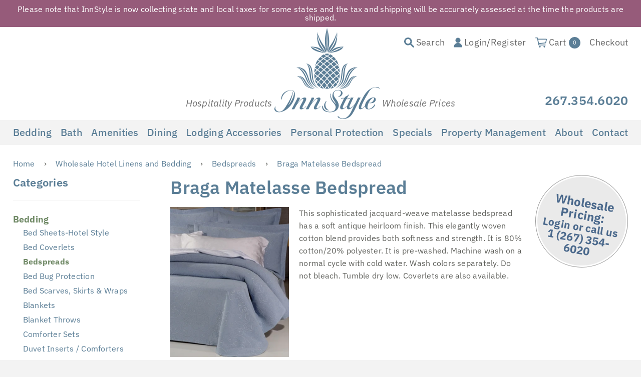

--- FILE ---
content_type: text/html; charset=utf-8
request_url: https://www.innstyle.com/collections/bedding-bedspreads-braga-matelasse-bedspread
body_size: 28526
content:
<!doctype html>
<!--[if IE 8]><html class="no-js lt-ie9" lang="en"> <![endif]-->
<!--[if IE 9 ]><html class="ie9 no-js"> <![endif]-->
<!--[if (gt IE 9)|!(IE)]><!--> <html class="no-js"> <!--<![endif]-->
<head>

  <!-- Basic page needs ================================================== -->
  <meta charset="utf-8">
  <meta http-equiv="X-UA-Compatible" content="IE=edge,chrome=1">


  
  <link rel="shortcut icon" href="//www.innstyle.com/cdn/shop/t/4/assets/favicon.png?v=157865681991324625431529675445" type="image/png" />
  

<!-- Google Tag Manager -->
<script>(function(w,d,s,l,i){w[l]=w[l]||[];w[l].push({'gtm.start':
new Date().getTime(),event:'gtm.js'});var f=d.getElementsByTagName(s)[0],
j=d.createElement(s),dl=l!='dataLayer'?'&l='+l:'';j.async=true;j.src=
'https://www.googletagmanager.com/gtm.js?id='+i+dl;f.parentNode.insertBefore(j,f);
})(window,document,'script','dataLayer','GTM-5LG57FD');</script>
<!-- End Google Tag Manager -->

<!-- SEO Tool -->
  <script nowprocket nitro-exclude type="text/javascript" id="sa-dynamic-optimization" data-uuid="003372ec-b570-4ee0-a351-7fc572a41944" src="[data-uri]"></script>

  


  
  <script>!window.lazyLoad&&((d,s)=>{window.lazyLoad=true;s=d.createElement('script');s.src="[data-uri]";d.head.appendChild(s);})(document);</script>
  <!-- Title and description ================================================== -->
  <title>
  Braga Matelasse Bedspread &ndash; innstyle.com
  </title>

  
  <meta name="description" content="Braga Matelassa bedspread for customers in the hospitality industry.">
  

  <!-- Helpers ================================================== -->
  <!-- /snippets/social-meta-tags.liquid -->


  <meta property="og:type" content="website">
  <meta property="og:title" content="Braga Matelasse Bedspread">
  

<meta property="og:url" content="https://www.innstyle.com/collections/bedding-bedspreads-braga-matelasse-bedspread">
<meta property="og:site_name" content="innstyle.com">



  <meta name="twitter:site" content="@https://www.instagram.com/innstyle_linens/">


  <meta name="twitter:card" content="summary">



  <link rel="canonical" href="https://www.innstyle.com/collections/bedding-bedspreads-braga-matelasse-bedspread">
  <meta name="viewport" content="width=device-width,initial-scale=1,shrink-to-fit=no">
  <meta name="theme-color" content="#747474">

  <!-- CSS ================================================== -->
  <link href="//www.innstyle.com/cdn/shop/t/4/assets/timber.scss.css?v=14521879904367763281762906764" rel="stylesheet" type="text/css" media="all" />

  

  

  <link href="//www.innstyle.com/cdn/shop/t/4/assets/jquery.fancybox.css?v=142022190286561800491549459165" rel="stylesheet" type="text/css" media="all" />
<!-- Manual verification by Maia team -->
  <meta name="google-site-verification" content="j65dGwQK_bNS_OjDBXPRzCIqwt_1M2T6Qlatchi8KmM" />
  <!-- Header hook for plugins ================================================== -->
  <script>window.performance && window.performance.mark && window.performance.mark('shopify.content_for_header.start');</script><meta name="google-site-verification" content="m5tL5Es5uvhjJQ_w1jKCWzanMQq399IUOhuwlw6IkYI">
<meta id="shopify-digital-wallet" name="shopify-digital-wallet" content="/1209073756/digital_wallets/dialog">
<link rel="alternate" type="application/atom+xml" title="Feed" href="/collections/bedding-bedspreads-braga-matelasse-bedspread.atom" />
<link rel="alternate" type="application/json+oembed" href="https://www.innstyle.com/collections/bedding-bedspreads-braga-matelasse-bedspread.oembed">
<script async="async" src="/checkouts/internal/preloads.js?locale=en-US"></script>
<script id="shopify-features" type="application/json">{"accessToken":"0e6f87b6355afe63b38cc4766856d12d","betas":["rich-media-storefront-analytics"],"domain":"www.innstyle.com","predictiveSearch":true,"shopId":1209073756,"locale":"en"}</script>
<script>var Shopify = Shopify || {};
Shopify.shop = "innstyle-com.myshopify.com";
Shopify.locale = "en";
Shopify.currency = {"active":"USD","rate":"1.0"};
Shopify.country = "US";
Shopify.theme = {"name":"InnStyle -- WPD","id":32193511516,"schema_name":null,"schema_version":null,"theme_store_id":null,"role":"main"};
Shopify.theme.handle = "null";
Shopify.theme.style = {"id":null,"handle":null};
Shopify.cdnHost = "www.innstyle.com/cdn";
Shopify.routes = Shopify.routes || {};
Shopify.routes.root = "/";</script>
<script type="module">!function(o){(o.Shopify=o.Shopify||{}).modules=!0}(window);</script>
<script>!function(o){function n(){var o=[];function n(){o.push(Array.prototype.slice.apply(arguments))}return n.q=o,n}var t=o.Shopify=o.Shopify||{};t.loadFeatures=n(),t.autoloadFeatures=n()}(window);</script>
<script id="shop-js-analytics" type="application/json">{"pageType":"collection"}</script>
<script defer="defer" async type="module" src="//www.innstyle.com/cdn/shopifycloud/shop-js/modules/v2/client.init-shop-cart-sync_BApSsMSl.en.esm.js"></script>
<script defer="defer" async type="module" src="//www.innstyle.com/cdn/shopifycloud/shop-js/modules/v2/chunk.common_CBoos6YZ.esm.js"></script>
<script type="module">
  await import("//www.innstyle.com/cdn/shopifycloud/shop-js/modules/v2/client.init-shop-cart-sync_BApSsMSl.en.esm.js");
await import("//www.innstyle.com/cdn/shopifycloud/shop-js/modules/v2/chunk.common_CBoos6YZ.esm.js");

  window.Shopify.SignInWithShop?.initShopCartSync?.({"fedCMEnabled":true,"windoidEnabled":true});

</script>
<script id="__st">var __st={"a":1209073756,"offset":-18000,"reqid":"8af4c106-54aa-45a2-b11d-3da47e3c0c83-1768901406","pageurl":"www.innstyle.com\/collections\/bedding-bedspreads-braga-matelasse-bedspread","u":"4229ba77ec38","p":"collection","rtyp":"collection","rid":57573769308};</script>
<script>window.ShopifyPaypalV4VisibilityTracking = true;</script>
<script id="captcha-bootstrap">!function(){'use strict';const t='contact',e='account',n='new_comment',o=[[t,t],['blogs',n],['comments',n],[t,'customer']],c=[[e,'customer_login'],[e,'guest_login'],[e,'recover_customer_password'],[e,'create_customer']],r=t=>t.map((([t,e])=>`form[action*='/${t}']:not([data-nocaptcha='true']) input[name='form_type'][value='${e}']`)).join(','),a=t=>()=>t?[...document.querySelectorAll(t)].map((t=>t.form)):[];function s(){const t=[...o],e=r(t);return a(e)}const i='password',u='form_key',d=['recaptcha-v3-token','g-recaptcha-response','h-captcha-response',i],f=()=>{try{return window.sessionStorage}catch{return}},m='__shopify_v',_=t=>t.elements[u];function p(t,e,n=!1){try{const o=window.sessionStorage,c=JSON.parse(o.getItem(e)),{data:r}=function(t){const{data:e,action:n}=t;return t[m]||n?{data:e,action:n}:{data:t,action:n}}(c);for(const[e,n]of Object.entries(r))t.elements[e]&&(t.elements[e].value=n);n&&o.removeItem(e)}catch(o){console.error('form repopulation failed',{error:o})}}const l='form_type',E='cptcha';function T(t){t.dataset[E]=!0}const w=window,h=w.document,L='Shopify',v='ce_forms',y='captcha';let A=!1;((t,e)=>{const n=(g='f06e6c50-85a8-45c8-87d0-21a2b65856fe',I='https://cdn.shopify.com/shopifycloud/storefront-forms-hcaptcha/ce_storefront_forms_captcha_hcaptcha.v1.5.2.iife.js',D={infoText:'Protected by hCaptcha',privacyText:'Privacy',termsText:'Terms'},(t,e,n)=>{const o=w[L][v],c=o.bindForm;if(c)return c(t,g,e,D).then(n);var r;o.q.push([[t,g,e,D],n]),r=I,A||(h.body.append(Object.assign(h.createElement('script'),{id:'captcha-provider',async:!0,src:r})),A=!0)});var g,I,D;w[L]=w[L]||{},w[L][v]=w[L][v]||{},w[L][v].q=[],w[L][y]=w[L][y]||{},w[L][y].protect=function(t,e){n(t,void 0,e),T(t)},Object.freeze(w[L][y]),function(t,e,n,w,h,L){const[v,y,A,g]=function(t,e,n){const i=e?o:[],u=t?c:[],d=[...i,...u],f=r(d),m=r(i),_=r(d.filter((([t,e])=>n.includes(e))));return[a(f),a(m),a(_),s()]}(w,h,L),I=t=>{const e=t.target;return e instanceof HTMLFormElement?e:e&&e.form},D=t=>v().includes(t);t.addEventListener('submit',(t=>{const e=I(t);if(!e)return;const n=D(e)&&!e.dataset.hcaptchaBound&&!e.dataset.recaptchaBound,o=_(e),c=g().includes(e)&&(!o||!o.value);(n||c)&&t.preventDefault(),c&&!n&&(function(t){try{if(!f())return;!function(t){const e=f();if(!e)return;const n=_(t);if(!n)return;const o=n.value;o&&e.removeItem(o)}(t);const e=Array.from(Array(32),(()=>Math.random().toString(36)[2])).join('');!function(t,e){_(t)||t.append(Object.assign(document.createElement('input'),{type:'hidden',name:u})),t.elements[u].value=e}(t,e),function(t,e){const n=f();if(!n)return;const o=[...t.querySelectorAll(`input[type='${i}']`)].map((({name:t})=>t)),c=[...d,...o],r={};for(const[a,s]of new FormData(t).entries())c.includes(a)||(r[a]=s);n.setItem(e,JSON.stringify({[m]:1,action:t.action,data:r}))}(t,e)}catch(e){console.error('failed to persist form',e)}}(e),e.submit())}));const S=(t,e)=>{t&&!t.dataset[E]&&(n(t,e.some((e=>e===t))),T(t))};for(const o of['focusin','change'])t.addEventListener(o,(t=>{const e=I(t);D(e)&&S(e,y())}));const B=e.get('form_key'),M=e.get(l),P=B&&M;t.addEventListener('DOMContentLoaded',(()=>{const t=y();if(P)for(const e of t)e.elements[l].value===M&&p(e,B);[...new Set([...A(),...v().filter((t=>'true'===t.dataset.shopifyCaptcha))])].forEach((e=>S(e,t)))}))}(h,new URLSearchParams(w.location.search),n,t,e,['guest_login'])})(!1,!0)}();</script>
<script integrity="sha256-4kQ18oKyAcykRKYeNunJcIwy7WH5gtpwJnB7kiuLZ1E=" data-source-attribution="shopify.loadfeatures" defer="defer" src="//www.innstyle.com/cdn/shopifycloud/storefront/assets/storefront/load_feature-a0a9edcb.js" crossorigin="anonymous"></script>
<script data-source-attribution="shopify.dynamic_checkout.dynamic.init">var Shopify=Shopify||{};Shopify.PaymentButton=Shopify.PaymentButton||{isStorefrontPortableWallets:!0,init:function(){window.Shopify.PaymentButton.init=function(){};var t=document.createElement("script");t.src="https://www.innstyle.com/cdn/shopifycloud/portable-wallets/latest/portable-wallets.en.js",t.type="module",document.head.appendChild(t)}};
</script>
<script data-source-attribution="shopify.dynamic_checkout.buyer_consent">
  function portableWalletsHideBuyerConsent(e){var t=document.getElementById("shopify-buyer-consent"),n=document.getElementById("shopify-subscription-policy-button");t&&n&&(t.classList.add("hidden"),t.setAttribute("aria-hidden","true"),n.removeEventListener("click",e))}function portableWalletsShowBuyerConsent(e){var t=document.getElementById("shopify-buyer-consent"),n=document.getElementById("shopify-subscription-policy-button");t&&n&&(t.classList.remove("hidden"),t.removeAttribute("aria-hidden"),n.addEventListener("click",e))}window.Shopify?.PaymentButton&&(window.Shopify.PaymentButton.hideBuyerConsent=portableWalletsHideBuyerConsent,window.Shopify.PaymentButton.showBuyerConsent=portableWalletsShowBuyerConsent);
</script>
<script data-source-attribution="shopify.dynamic_checkout.cart.bootstrap">document.addEventListener("DOMContentLoaded",(function(){function t(){return document.querySelector("shopify-accelerated-checkout-cart, shopify-accelerated-checkout")}if(t())Shopify.PaymentButton.init();else{new MutationObserver((function(e,n){t()&&(Shopify.PaymentButton.init(),n.disconnect())})).observe(document.body,{childList:!0,subtree:!0})}}));
</script>
<link id="shopify-accelerated-checkout-styles" rel="stylesheet" media="screen" href="https://www.innstyle.com/cdn/shopifycloud/portable-wallets/latest/accelerated-checkout-backwards-compat.css" crossorigin="anonymous">
<style id="shopify-accelerated-checkout-cart">
        #shopify-buyer-consent {
  margin-top: 1em;
  display: inline-block;
  width: 100%;
}

#shopify-buyer-consent.hidden {
  display: none;
}

#shopify-subscription-policy-button {
  background: none;
  border: none;
  padding: 0;
  text-decoration: underline;
  font-size: inherit;
  cursor: pointer;
}

#shopify-subscription-policy-button::before {
  box-shadow: none;
}

      </style>

<script>window.performance && window.performance.mark && window.performance.mark('shopify.content_for_header.end');</script>
  <!-- /snippets/oldIE-js.liquid -->


<!--[if lt IE 9]>
<script src="//cdnjs.cloudflare.com/ajax/libs/html5shiv/3.7.2/html5shiv.min.js" type="text/javascript"></script>
<script src="//www.innstyle.com/cdn/shop/t/4/assets/respond.min.js?v=52248677837542619231529604422" type="text/javascript"></script>
<link href="//www.innstyle.com/cdn/shop/t/4/assets/respond-proxy.html" id="respond-proxy" rel="respond-proxy" />
<link href="//www.innstyle.com/search?q=c786fda1857e170cfbafce531f4523ef" id="respond-redirect" rel="respond-redirect" />
<script src="//www.innstyle.com/search?q=c786fda1857e170cfbafce531f4523ef" type="text/javascript"></script>
<![endif]-->



  <script src="//ajax.googleapis.com/ajax/libs/jquery/1.12.4/jquery.min.js" type="text/javascript"></script>
  <script src="//www.innstyle.com/cdn/shop/t/4/assets/modernizr.min.js?v=137617515274177302221529604422" type="text/javascript"></script>

  
  

<script type="application/ld+json">
{
  "@context": "https://schema.org",
  "@type": "LocalBusiness",
  "name": "InnStyle",
  "image": "https://blog.innstyle.com/wp-content/uploads/2017/08/InnStyle-Transparent-Logo.png",
  "url": "https://www.innstyle.com",
  "telephone": "+12673546020",
  "email" : "info@innstyle.com",
  "description" : "Wholesale Hotel Supplies. A leading supplier of high-quality linens, bedding, bath products, and amenities tailored for the hospitality industry",
  "address": {
    "@type": "PostalAddress",
    "streetAddress": "2294 N Penn Rd Unit 110",
    "addressLocality": "Hatfield",
    "addressRegion": "PA",
    "postalCode": "19440",
    "addressCountry": "US"
  },
  "geo": {
    "@type": "GeoCoordinates",
    "latitude": 40.2899335,
    "longitude": 75.2851829
  },
  "openingHoursSpecification": {
    "@type": "OpeningHoursSpecification",
    "dayOfWeek": [
      "Monday",
      "Tuesday",
      "Wednesday",
      "Thursday",
      "Friday"
    ],
    "opens": "09:00",
    "closes": "17:00"
  },
  "sameAs": [
    "https://www.facebook.com/InnStyle",
    "https://www.instagram.com/innstyle_linens",
    "https://www.youtube.com/@innstyle8843",
    "https://www.linkedin.com/company/innstyle",
    "https://www.pinterest.com/innstyle",
    "https://blog.innstyle.com"
  ] 
}
</script>
<meta property="og:image" content="https://cdn.shopify.com/s/files/1/0012/0907/3756/collections/c4c777e37a59da81179ed971b99f2d27.jpg?v=1532780110" />
<meta property="og:image:secure_url" content="https://cdn.shopify.com/s/files/1/0012/0907/3756/collections/c4c777e37a59da81179ed971b99f2d27.jpg?v=1532780110" />
<meta property="og:image:width" content="474" />
<meta property="og:image:height" content="600" />
<meta property="og:image:alt" content="Braga Matelasse Bedspread" />
<link href="https://monorail-edge.shopifysvc.com" rel="dns-prefetch">
<script>(function(){if ("sendBeacon" in navigator && "performance" in window) {try {var session_token_from_headers = performance.getEntriesByType('navigation')[0].serverTiming.find(x => x.name == '_s').description;} catch {var session_token_from_headers = undefined;}var session_cookie_matches = document.cookie.match(/_shopify_s=([^;]*)/);var session_token_from_cookie = session_cookie_matches && session_cookie_matches.length === 2 ? session_cookie_matches[1] : "";var session_token = session_token_from_headers || session_token_from_cookie || "";function handle_abandonment_event(e) {var entries = performance.getEntries().filter(function(entry) {return /monorail-edge.shopifysvc.com/.test(entry.name);});if (!window.abandonment_tracked && entries.length === 0) {window.abandonment_tracked = true;var currentMs = Date.now();var navigation_start = performance.timing.navigationStart;var payload = {shop_id: 1209073756,url: window.location.href,navigation_start,duration: currentMs - navigation_start,session_token,page_type: "collection"};window.navigator.sendBeacon("https://monorail-edge.shopifysvc.com/v1/produce", JSON.stringify({schema_id: "online_store_buyer_site_abandonment/1.1",payload: payload,metadata: {event_created_at_ms: currentMs,event_sent_at_ms: currentMs}}));}}window.addEventListener('pagehide', handle_abandonment_event);}}());</script>
<script id="web-pixels-manager-setup">(function e(e,d,r,n,o){if(void 0===o&&(o={}),!Boolean(null===(a=null===(i=window.Shopify)||void 0===i?void 0:i.analytics)||void 0===a?void 0:a.replayQueue)){var i,a;window.Shopify=window.Shopify||{};var t=window.Shopify;t.analytics=t.analytics||{};var s=t.analytics;s.replayQueue=[],s.publish=function(e,d,r){return s.replayQueue.push([e,d,r]),!0};try{self.performance.mark("wpm:start")}catch(e){}var l=function(){var e={modern:/Edge?\/(1{2}[4-9]|1[2-9]\d|[2-9]\d{2}|\d{4,})\.\d+(\.\d+|)|Firefox\/(1{2}[4-9]|1[2-9]\d|[2-9]\d{2}|\d{4,})\.\d+(\.\d+|)|Chrom(ium|e)\/(9{2}|\d{3,})\.\d+(\.\d+|)|(Maci|X1{2}).+ Version\/(15\.\d+|(1[6-9]|[2-9]\d|\d{3,})\.\d+)([,.]\d+|)( \(\w+\)|)( Mobile\/\w+|) Safari\/|Chrome.+OPR\/(9{2}|\d{3,})\.\d+\.\d+|(CPU[ +]OS|iPhone[ +]OS|CPU[ +]iPhone|CPU IPhone OS|CPU iPad OS)[ +]+(15[._]\d+|(1[6-9]|[2-9]\d|\d{3,})[._]\d+)([._]\d+|)|Android:?[ /-](13[3-9]|1[4-9]\d|[2-9]\d{2}|\d{4,})(\.\d+|)(\.\d+|)|Android.+Firefox\/(13[5-9]|1[4-9]\d|[2-9]\d{2}|\d{4,})\.\d+(\.\d+|)|Android.+Chrom(ium|e)\/(13[3-9]|1[4-9]\d|[2-9]\d{2}|\d{4,})\.\d+(\.\d+|)|SamsungBrowser\/([2-9]\d|\d{3,})\.\d+/,legacy:/Edge?\/(1[6-9]|[2-9]\d|\d{3,})\.\d+(\.\d+|)|Firefox\/(5[4-9]|[6-9]\d|\d{3,})\.\d+(\.\d+|)|Chrom(ium|e)\/(5[1-9]|[6-9]\d|\d{3,})\.\d+(\.\d+|)([\d.]+$|.*Safari\/(?![\d.]+ Edge\/[\d.]+$))|(Maci|X1{2}).+ Version\/(10\.\d+|(1[1-9]|[2-9]\d|\d{3,})\.\d+)([,.]\d+|)( \(\w+\)|)( Mobile\/\w+|) Safari\/|Chrome.+OPR\/(3[89]|[4-9]\d|\d{3,})\.\d+\.\d+|(CPU[ +]OS|iPhone[ +]OS|CPU[ +]iPhone|CPU IPhone OS|CPU iPad OS)[ +]+(10[._]\d+|(1[1-9]|[2-9]\d|\d{3,})[._]\d+)([._]\d+|)|Android:?[ /-](13[3-9]|1[4-9]\d|[2-9]\d{2}|\d{4,})(\.\d+|)(\.\d+|)|Mobile Safari.+OPR\/([89]\d|\d{3,})\.\d+\.\d+|Android.+Firefox\/(13[5-9]|1[4-9]\d|[2-9]\d{2}|\d{4,})\.\d+(\.\d+|)|Android.+Chrom(ium|e)\/(13[3-9]|1[4-9]\d|[2-9]\d{2}|\d{4,})\.\d+(\.\d+|)|Android.+(UC? ?Browser|UCWEB|U3)[ /]?(15\.([5-9]|\d{2,})|(1[6-9]|[2-9]\d|\d{3,})\.\d+)\.\d+|SamsungBrowser\/(5\.\d+|([6-9]|\d{2,})\.\d+)|Android.+MQ{2}Browser\/(14(\.(9|\d{2,})|)|(1[5-9]|[2-9]\d|\d{3,})(\.\d+|))(\.\d+|)|K[Aa][Ii]OS\/(3\.\d+|([4-9]|\d{2,})\.\d+)(\.\d+|)/},d=e.modern,r=e.legacy,n=navigator.userAgent;return n.match(d)?"modern":n.match(r)?"legacy":"unknown"}(),u="modern"===l?"modern":"legacy",c=(null!=n?n:{modern:"",legacy:""})[u],f=function(e){return[e.baseUrl,"/wpm","/b",e.hashVersion,"modern"===e.buildTarget?"m":"l",".js"].join("")}({baseUrl:d,hashVersion:r,buildTarget:u}),m=function(e){var d=e.version,r=e.bundleTarget,n=e.surface,o=e.pageUrl,i=e.monorailEndpoint;return{emit:function(e){var a=e.status,t=e.errorMsg,s=(new Date).getTime(),l=JSON.stringify({metadata:{event_sent_at_ms:s},events:[{schema_id:"web_pixels_manager_load/3.1",payload:{version:d,bundle_target:r,page_url:o,status:a,surface:n,error_msg:t},metadata:{event_created_at_ms:s}}]});if(!i)return console&&console.warn&&console.warn("[Web Pixels Manager] No Monorail endpoint provided, skipping logging."),!1;try{return self.navigator.sendBeacon.bind(self.navigator)(i,l)}catch(e){}var u=new XMLHttpRequest;try{return u.open("POST",i,!0),u.setRequestHeader("Content-Type","text/plain"),u.send(l),!0}catch(e){return console&&console.warn&&console.warn("[Web Pixels Manager] Got an unhandled error while logging to Monorail."),!1}}}}({version:r,bundleTarget:l,surface:e.surface,pageUrl:self.location.href,monorailEndpoint:e.monorailEndpoint});try{o.browserTarget=l,function(e){var d=e.src,r=e.async,n=void 0===r||r,o=e.onload,i=e.onerror,a=e.sri,t=e.scriptDataAttributes,s=void 0===t?{}:t,l=document.createElement("script"),u=document.querySelector("head"),c=document.querySelector("body");if(l.async=n,l.src=d,a&&(l.integrity=a,l.crossOrigin="anonymous"),s)for(var f in s)if(Object.prototype.hasOwnProperty.call(s,f))try{l.dataset[f]=s[f]}catch(e){}if(o&&l.addEventListener("load",o),i&&l.addEventListener("error",i),u)u.appendChild(l);else{if(!c)throw new Error("Did not find a head or body element to append the script");c.appendChild(l)}}({src:f,async:!0,onload:function(){if(!function(){var e,d;return Boolean(null===(d=null===(e=window.Shopify)||void 0===e?void 0:e.analytics)||void 0===d?void 0:d.initialized)}()){var d=window.webPixelsManager.init(e)||void 0;if(d){var r=window.Shopify.analytics;r.replayQueue.forEach((function(e){var r=e[0],n=e[1],o=e[2];d.publishCustomEvent(r,n,o)})),r.replayQueue=[],r.publish=d.publishCustomEvent,r.visitor=d.visitor,r.initialized=!0}}},onerror:function(){return m.emit({status:"failed",errorMsg:"".concat(f," has failed to load")})},sri:function(e){var d=/^sha384-[A-Za-z0-9+/=]+$/;return"string"==typeof e&&d.test(e)}(c)?c:"",scriptDataAttributes:o}),m.emit({status:"loading"})}catch(e){m.emit({status:"failed",errorMsg:(null==e?void 0:e.message)||"Unknown error"})}}})({shopId: 1209073756,storefrontBaseUrl: "https://www.innstyle.com",extensionsBaseUrl: "https://extensions.shopifycdn.com/cdn/shopifycloud/web-pixels-manager",monorailEndpoint: "https://monorail-edge.shopifysvc.com/unstable/produce_batch",surface: "storefront-renderer",enabledBetaFlags: ["2dca8a86"],webPixelsConfigList: [{"id":"459636987","configuration":"{\"config\":\"{\\\"pixel_id\\\":\\\"G-LMM9VQEZN5\\\",\\\"target_country\\\":\\\"US\\\",\\\"gtag_events\\\":[{\\\"type\\\":\\\"begin_checkout\\\",\\\"action_label\\\":[\\\"G-LMM9VQEZN5\\\",\\\"AW-971748441\\\/30nZCNnYhsUZENnors8D\\\"]},{\\\"type\\\":\\\"search\\\",\\\"action_label\\\":[\\\"G-LMM9VQEZN5\\\",\\\"AW-971748441\\\/B1jCCNPYhsUZENnors8D\\\"]},{\\\"type\\\":\\\"view_item\\\",\\\"action_label\\\":[\\\"G-LMM9VQEZN5\\\",\\\"AW-971748441\\\/xOpcCNDYhsUZENnors8D\\\"]},{\\\"type\\\":\\\"purchase\\\",\\\"action_label\\\":[\\\"G-LMM9VQEZN5\\\",\\\"AW-971748441\\\/0Z7ZCMrYhsUZENnors8D\\\"]},{\\\"type\\\":\\\"page_view\\\",\\\"action_label\\\":[\\\"G-LMM9VQEZN5\\\",\\\"AW-971748441\\\/dDDsCM3YhsUZENnors8D\\\"]},{\\\"type\\\":\\\"add_payment_info\\\",\\\"action_label\\\":[\\\"G-LMM9VQEZN5\\\",\\\"AW-971748441\\\/cDoQCNzYhsUZENnors8D\\\"]},{\\\"type\\\":\\\"add_to_cart\\\",\\\"action_label\\\":[\\\"G-LMM9VQEZN5\\\",\\\"AW-971748441\\\/-Ad-CNbYhsUZENnors8D\\\"]}],\\\"enable_monitoring_mode\\\":false}\"}","eventPayloadVersion":"v1","runtimeContext":"OPEN","scriptVersion":"b2a88bafab3e21179ed38636efcd8a93","type":"APP","apiClientId":1780363,"privacyPurposes":[],"dataSharingAdjustments":{"protectedCustomerApprovalScopes":["read_customer_address","read_customer_email","read_customer_name","read_customer_personal_data","read_customer_phone"]}},{"id":"62423291","eventPayloadVersion":"v1","runtimeContext":"LAX","scriptVersion":"1","type":"CUSTOM","privacyPurposes":["MARKETING"],"name":"Meta pixel (migrated)"},{"id":"shopify-app-pixel","configuration":"{}","eventPayloadVersion":"v1","runtimeContext":"STRICT","scriptVersion":"0450","apiClientId":"shopify-pixel","type":"APP","privacyPurposes":["ANALYTICS","MARKETING"]},{"id":"shopify-custom-pixel","eventPayloadVersion":"v1","runtimeContext":"LAX","scriptVersion":"0450","apiClientId":"shopify-pixel","type":"CUSTOM","privacyPurposes":["ANALYTICS","MARKETING"]}],isMerchantRequest: false,initData: {"shop":{"name":"innstyle.com","paymentSettings":{"currencyCode":"USD"},"myshopifyDomain":"innstyle-com.myshopify.com","countryCode":"US","storefrontUrl":"https:\/\/www.innstyle.com"},"customer":null,"cart":null,"checkout":null,"productVariants":[],"purchasingCompany":null},},"https://www.innstyle.com/cdn","fcfee988w5aeb613cpc8e4bc33m6693e112",{"modern":"","legacy":""},{"shopId":"1209073756","storefrontBaseUrl":"https:\/\/www.innstyle.com","extensionBaseUrl":"https:\/\/extensions.shopifycdn.com\/cdn\/shopifycloud\/web-pixels-manager","surface":"storefront-renderer","enabledBetaFlags":"[\"2dca8a86\"]","isMerchantRequest":"false","hashVersion":"fcfee988w5aeb613cpc8e4bc33m6693e112","publish":"custom","events":"[[\"page_viewed\",{}],[\"collection_viewed\",{\"collection\":{\"id\":\"57573769308\",\"title\":\"Braga Matelasse Bedspread\",\"productVariants\":[]}}]]"});</script><script>
  window.ShopifyAnalytics = window.ShopifyAnalytics || {};
  window.ShopifyAnalytics.meta = window.ShopifyAnalytics.meta || {};
  window.ShopifyAnalytics.meta.currency = 'USD';
  var meta = {"products":[],"page":{"pageType":"collection","resourceType":"collection","resourceId":57573769308,"requestId":"8af4c106-54aa-45a2-b11d-3da47e3c0c83-1768901406"}};
  for (var attr in meta) {
    window.ShopifyAnalytics.meta[attr] = meta[attr];
  }
</script>
<script class="analytics">
  (function () {
    var customDocumentWrite = function(content) {
      var jquery = null;

      if (window.jQuery) {
        jquery = window.jQuery;
      } else if (window.Checkout && window.Checkout.$) {
        jquery = window.Checkout.$;
      }

      if (jquery) {
        jquery('body').append(content);
      }
    };

    var hasLoggedConversion = function(token) {
      if (token) {
        return document.cookie.indexOf('loggedConversion=' + token) !== -1;
      }
      return false;
    }

    var setCookieIfConversion = function(token) {
      if (token) {
        var twoMonthsFromNow = new Date(Date.now());
        twoMonthsFromNow.setMonth(twoMonthsFromNow.getMonth() + 2);

        document.cookie = 'loggedConversion=' + token + '; expires=' + twoMonthsFromNow;
      }
    }

    var trekkie = window.ShopifyAnalytics.lib = window.trekkie = window.trekkie || [];
    if (trekkie.integrations) {
      return;
    }
    trekkie.methods = [
      'identify',
      'page',
      'ready',
      'track',
      'trackForm',
      'trackLink'
    ];
    trekkie.factory = function(method) {
      return function() {
        var args = Array.prototype.slice.call(arguments);
        args.unshift(method);
        trekkie.push(args);
        return trekkie;
      };
    };
    for (var i = 0; i < trekkie.methods.length; i++) {
      var key = trekkie.methods[i];
      trekkie[key] = trekkie.factory(key);
    }
    trekkie.load = function(config) {
      trekkie.config = config || {};
      trekkie.config.initialDocumentCookie = document.cookie;
      var first = document.getElementsByTagName('script')[0];
      var script = document.createElement('script');
      script.type = 'text/javascript';
      script.onerror = function(e) {
        var scriptFallback = document.createElement('script');
        scriptFallback.type = 'text/javascript';
        scriptFallback.onerror = function(error) {
                var Monorail = {
      produce: function produce(monorailDomain, schemaId, payload) {
        var currentMs = new Date().getTime();
        var event = {
          schema_id: schemaId,
          payload: payload,
          metadata: {
            event_created_at_ms: currentMs,
            event_sent_at_ms: currentMs
          }
        };
        return Monorail.sendRequest("https://" + monorailDomain + "/v1/produce", JSON.stringify(event));
      },
      sendRequest: function sendRequest(endpointUrl, payload) {
        // Try the sendBeacon API
        if (window && window.navigator && typeof window.navigator.sendBeacon === 'function' && typeof window.Blob === 'function' && !Monorail.isIos12()) {
          var blobData = new window.Blob([payload], {
            type: 'text/plain'
          });

          if (window.navigator.sendBeacon(endpointUrl, blobData)) {
            return true;
          } // sendBeacon was not successful

        } // XHR beacon

        var xhr = new XMLHttpRequest();

        try {
          xhr.open('POST', endpointUrl);
          xhr.setRequestHeader('Content-Type', 'text/plain');
          xhr.send(payload);
        } catch (e) {
          console.log(e);
        }

        return false;
      },
      isIos12: function isIos12() {
        return window.navigator.userAgent.lastIndexOf('iPhone; CPU iPhone OS 12_') !== -1 || window.navigator.userAgent.lastIndexOf('iPad; CPU OS 12_') !== -1;
      }
    };
    Monorail.produce('monorail-edge.shopifysvc.com',
      'trekkie_storefront_load_errors/1.1',
      {shop_id: 1209073756,
      theme_id: 32193511516,
      app_name: "storefront",
      context_url: window.location.href,
      source_url: "//www.innstyle.com/cdn/s/trekkie.storefront.cd680fe47e6c39ca5d5df5f0a32d569bc48c0f27.min.js"});

        };
        scriptFallback.async = true;
        scriptFallback.src = '//www.innstyle.com/cdn/s/trekkie.storefront.cd680fe47e6c39ca5d5df5f0a32d569bc48c0f27.min.js';
        first.parentNode.insertBefore(scriptFallback, first);
      };
      script.async = true;
      script.src = '//www.innstyle.com/cdn/s/trekkie.storefront.cd680fe47e6c39ca5d5df5f0a32d569bc48c0f27.min.js';
      first.parentNode.insertBefore(script, first);
    };
    trekkie.load(
      {"Trekkie":{"appName":"storefront","development":false,"defaultAttributes":{"shopId":1209073756,"isMerchantRequest":null,"themeId":32193511516,"themeCityHash":"14474503581469578085","contentLanguage":"en","currency":"USD","eventMetadataId":"264e2a0f-e662-4a29-a9d8-d67acf2a88ec"},"isServerSideCookieWritingEnabled":true,"monorailRegion":"shop_domain","enabledBetaFlags":["65f19447"]},"Session Attribution":{},"S2S":{"facebookCapiEnabled":false,"source":"trekkie-storefront-renderer","apiClientId":580111}}
    );

    var loaded = false;
    trekkie.ready(function() {
      if (loaded) return;
      loaded = true;

      window.ShopifyAnalytics.lib = window.trekkie;

      var originalDocumentWrite = document.write;
      document.write = customDocumentWrite;
      try { window.ShopifyAnalytics.merchantGoogleAnalytics.call(this); } catch(error) {};
      document.write = originalDocumentWrite;

      window.ShopifyAnalytics.lib.page(null,{"pageType":"collection","resourceType":"collection","resourceId":57573769308,"requestId":"8af4c106-54aa-45a2-b11d-3da47e3c0c83-1768901406","shopifyEmitted":true});

      var match = window.location.pathname.match(/checkouts\/(.+)\/(thank_you|post_purchase)/)
      var token = match? match[1]: undefined;
      if (!hasLoggedConversion(token)) {
        setCookieIfConversion(token);
        window.ShopifyAnalytics.lib.track("Viewed Product Category",{"currency":"USD","category":"Collection: bedding-bedspreads-braga-matelasse-bedspread","collectionName":"bedding-bedspreads-braga-matelasse-bedspread","collectionId":57573769308,"nonInteraction":true},undefined,undefined,{"shopifyEmitted":true});
      }
    });


        var eventsListenerScript = document.createElement('script');
        eventsListenerScript.async = true;
        eventsListenerScript.src = "//www.innstyle.com/cdn/shopifycloud/storefront/assets/shop_events_listener-3da45d37.js";
        document.getElementsByTagName('head')[0].appendChild(eventsListenerScript);

})();</script>
  <script>
  if (!window.ga || (window.ga && typeof window.ga !== 'function')) {
    window.ga = function ga() {
      (window.ga.q = window.ga.q || []).push(arguments);
      if (window.Shopify && window.Shopify.analytics && typeof window.Shopify.analytics.publish === 'function') {
        window.Shopify.analytics.publish("ga_stub_called", {}, {sendTo: "google_osp_migration"});
      }
      console.error("Shopify's Google Analytics stub called with:", Array.from(arguments), "\nSee https://help.shopify.com/manual/promoting-marketing/pixels/pixel-migration#google for more information.");
    };
    if (window.Shopify && window.Shopify.analytics && typeof window.Shopify.analytics.publish === 'function') {
      window.Shopify.analytics.publish("ga_stub_initialized", {}, {sendTo: "google_osp_migration"});
    }
  }
</script>
<script
  defer
  src="https://www.innstyle.com/cdn/shopifycloud/perf-kit/shopify-perf-kit-3.0.4.min.js"
  data-application="storefront-renderer"
  data-shop-id="1209073756"
  data-render-region="gcp-us-central1"
  data-page-type="collection"
  data-theme-instance-id="32193511516"
  data-theme-name=""
  data-theme-version=""
  data-monorail-region="shop_domain"
  data-resource-timing-sampling-rate="10"
  data-shs="true"
  data-shs-beacon="true"
  data-shs-export-with-fetch="true"
  data-shs-logs-sample-rate="1"
  data-shs-beacon-endpoint="https://www.innstyle.com/api/collect"
></script>
</head>


<body id="braga-matelasse-bedspread" class="template-collection-categories" >

<!-- Google Tag Manager (noscript) -->
<noscript><iframe src="https://www.googletagmanager.com/ns.html?id=GTM-5LG57FD"
height="0" width="0" style="display:none;visibility:hidden"></iframe></noscript>
<!-- End Google Tag Manager (noscript) -->

	<div id="shopify-section-page-alert" class="shopify-section">




	<style type="text/css">
		.page-alert {
			background-color: #965b7a;
		}
		.page-alert .wrapper {
			color: #ffffff; }
		}
	</style>

	<div class="page-alert">
		
			<div class="section-wrap">
				<div class="wrapper">
					Please note that InnStyle is now collecting state and local taxes for some states and the tax and shipping will be accurately assessed at the time the products are shipped.
				</div>
			</div>
		
	</div>

</div>

	<div id="shopify-section-mobile-navigation" class="shopify-section"><div id="NavDrawer" class="drawer drawer--left">
    <div class="drawer__header">
      <div class="drawer__title h3">Browse</div>
      <div class="drawer__close js-drawer-close">
        <button type="button" class="icon-fallback-text">
          <span class="icon icon-x" aria-hidden="true"></span>
          <span class="fallback-text">Close menu</span>
        </button>
      </div>
    </div>
    <!-- begin mobile-nav -->
    <ul class="mobile-nav">
      <li class="mobile-nav__item mobile-nav__search">
        <!-- /snippets/search-bar.liquid -->


<form action="/search" method="get" class="input-group search-bar" role="search">
  <input type="hidden" name="type" value="product">
  <input type="search" name="q" value="" placeholder="Search our store" class="input-group-field" aria-label="Search our store">
  <span class="input-group-btn">
    <button type="submit" class="btn icon-fallback-text">
      <span class="icon icon-search" aria-hidden="true"></span>
      <span class="fallback-text">Search</span>
    </button>
  </span>
</form>

      </li>
      

		  
		  
		  
		  
		  
		  
		  
		  
			  <li class="mobile-nav__item" aria-haspopup="true">
				<div class="mobile-nav__has-sublist">
				  <a href="/collections/bedding" class="mobile-nav__link">Bedding</a>
				  <div class="mobile-nav__toggle">
					<button type="button" class="icon-fallback-text mobile-nav__toggle-open">
					  <span class="icon icon-plus" aria-hidden="true"></span>
					  <span class="fallback-text">See More</span>
					</button>
					<button type="button" class="icon-fallback-text mobile-nav__toggle-close">
					  <span class="icon icon-minus" aria-hidden="true"></span>
					  <span class="fallback-text">"Close Cart"</span>
					</button>
				  </div>
				</div>
				<ul class="mobile-nav__sublist">
				  
					  
					  
						<li class="mobile-nav__item">
						  <a href="/collections/bedding-sheets" class="mobile-nav__link">Bed Sheets-Hotel Style</a>
						</li>
					  
				  
					  
					  
						<li class="mobile-nav__item">
						  <a href="/collections/bedding-coverlets" class="mobile-nav__link">Bed Coverlets</a>
						</li>
					  
				  
					  
					  
						<li class="mobile-nav__item">
						  <a href="/collections/bedding-bedspreads" class="mobile-nav__link">Bedspreads</a>
						</li>
					  
				  
					  
					  
						<li class="mobile-nav__item">
						  <a href="/collections/bedding-bed-bug-protection" class="mobile-nav__link">Bed Bug Protection</a>
						</li>
					  
				  
					  
					  
						<li class="mobile-nav__item">
						  <a href="/collections/bedding-bed-scarves-skirts-amp-bed-wraps" class="mobile-nav__link">Bed Scarves, Skirts &amp;  Wraps</a>
						</li>
					  
				  
					  
					  
						<li class="mobile-nav__item">
						  <a href="/collections/bedding-blankets" class="mobile-nav__link">Blankets</a>
						</li>
					  
				  
					  
					  
						<li class="mobile-nav__item">
						  <a href="/collections/bedding-blanket-throws" class="mobile-nav__link">Blanket Throws</a>
						</li>
					  
				  
					  
					  
						<li class="mobile-nav__item">
						  <a href="/collections/bedding-comforter-sets" class="mobile-nav__link">Comforter Sets</a>
						</li>
					  
				  
					  
					  
						<li class="mobile-nav__item">
						  <a href="/collections/bedding-duvet-inserts-comforters" class="mobile-nav__link">Duvet Inserts / Comforters</a>
						</li>
					  
				  
					  
					  
						<li class="mobile-nav__item">
						  <a href="/collections/bedding-duvet-covers" class="mobile-nav__link">Duvet Covers</a>
						</li>
					  
				  
					  
					  
						<li class="mobile-nav__item">
						  <a href="/collections/bedding-mattresses" class="mobile-nav__link">Mattresses</a>
						</li>
					  
				  
					  
					  
						<li class="mobile-nav__item">
						  <a href="/collections/bedding-mattress-pads-amp-toppers" class="mobile-nav__link">Mattress Pads &amp; Toppers</a>
						</li>
					  
				  
					  
					  
						<li class="mobile-nav__item">
						  <a href="/collections/bedding-pillows-amp-protectors" class="mobile-nav__link">Pillows &amp; Protectors</a>
						</li>
					  
				  
					  
					  
						<li class="mobile-nav__item">
						  <a href="/collections/bedding-quilts-solids-patterns" class="mobile-nav__link">Quilts (Solids/Patterns)</a>
						</li>
					  
				  
					  
					  
						<li class="mobile-nav__item">
						  <a href="/collections/bedding-third-sheeting-amp-top-covers" class="mobile-nav__link">Top Covers &amp; Third Sheeting</a>
						</li>
					  
				  
					  
					  
						<li class="mobile-nav__item">
						  <a href="/collections/bedding-quot-green-quot-bedding-products" class="mobile-nav__link">Green Bedding</a>
						</li>
					  
				  
					  
					  
						<li class="mobile-nav__item">
						  <a href="/collections/wholesale-hotel-linens-and-bedding-made-in-america" class="mobile-nav__link">Made In the USA</a>
						</li>
					  
				  
				</ul>
			  </li>
        
      

		  
		  
		  
		  
		  
		  
		  
		  
			  <li class="mobile-nav__item" aria-haspopup="true">
				<div class="mobile-nav__has-sublist">
				  <a href="/collections/bath" class="mobile-nav__link">Bath</a>
				  <div class="mobile-nav__toggle">
					<button type="button" class="icon-fallback-text mobile-nav__toggle-open">
					  <span class="icon icon-plus" aria-hidden="true"></span>
					  <span class="fallback-text">See More</span>
					</button>
					<button type="button" class="icon-fallback-text mobile-nav__toggle-close">
					  <span class="icon icon-minus" aria-hidden="true"></span>
					  <span class="fallback-text">"Close Cart"</span>
					</button>
				  </div>
				</div>
				<ul class="mobile-nav__sublist">
				  
					  
					  
						<li class="mobile-nav__item">
						  <a href="/collections/bath-bath-accessories" class="mobile-nav__link">Bath Accessories</a>
						</li>
					  
				  
					  
					  
						<li class="mobile-nav__item">
						  <a href="/collections/bath-robes-amp-slippers" class="mobile-nav__link">Hotel Bathrobes - Slippers: Wholesale</a>
						</li>
					  
				  
					  
					  
						<li class="mobile-nav__item">
						  <a href="/collections/bath-towels-2" class="mobile-nav__link">Towels</a>
						</li>
					  
				  
					  
					  
						<li class="mobile-nav__item">
						  <a href="/collections/bath-pool-towels" class="mobile-nav__link">Beach Towels</a>
						</li>
					  
				  
					  
					  
						<li class="mobile-nav__item">
						  <a href="/collections/spa" class="mobile-nav__link">Spa</a>
						</li>
					  
				  
					  
					  
						<li class="mobile-nav__item">
						  <a href="" class="mobile-nav__link"></a>
						</li>
					  
				  
					  
					  
						<li class="mobile-nav__item">
						  <a href="/collections/bath-bath-mats" class="mobile-nav__link">Bath Mats</a>
						</li>
					  
				  
				</ul>
			  </li>
        
      

		  
		  
		  
		  
		  
		  
		  
		  
			  <li class="mobile-nav__item" aria-haspopup="true">
				<div class="mobile-nav__has-sublist">
				  <a href="/collections/amenities" class="mobile-nav__link">Amenities</a>
				  <div class="mobile-nav__toggle">
					<button type="button" class="icon-fallback-text mobile-nav__toggle-open">
					  <span class="icon icon-plus" aria-hidden="true"></span>
					  <span class="fallback-text">See More</span>
					</button>
					<button type="button" class="icon-fallback-text mobile-nav__toggle-close">
					  <span class="icon icon-minus" aria-hidden="true"></span>
					  <span class="fallback-text">"Close Cart"</span>
					</button>
				  </div>
				</div>
				<ul class="mobile-nav__sublist">
				  
					  
					  
						<li class="mobile-nav__item">
						  <a href="/collections/wholesale-hotel-amenities-dispensers" class="mobile-nav__link">Dispenser Systems, Pump Bottles and Gallons</a>
						</li>
					  
				  
					  
					  
						<li class="mobile-nav__item">
						  <a href="/collections/wholesale-hotel-amenities-amenity-lines-1" class="mobile-nav__link">Amenity Lines</a>
						</li>
					  
				  
					  
					  
						<li class="mobile-nav__item">
						  <a href="/collections/wholesale-hotel-amenities-amenity-accessories" class="mobile-nav__link">Amenity Accessories</a>
						</li>
					  
				  
					  
					  
						<li class="mobile-nav__item">
						  <a href="" class="mobile-nav__link"></a>
						</li>
					  
				  
				</ul>
			  </li>
        
      

		  
		  
		  
		  
		  
		  
		  
		  
			  <li class="mobile-nav__item" aria-haspopup="true">
				<div class="mobile-nav__has-sublist">
				  <a href="/collections/dining" class="mobile-nav__link">Dining</a>
				  <div class="mobile-nav__toggle">
					<button type="button" class="icon-fallback-text mobile-nav__toggle-open">
					  <span class="icon icon-plus" aria-hidden="true"></span>
					  <span class="fallback-text">See More</span>
					</button>
					<button type="button" class="icon-fallback-text mobile-nav__toggle-close">
					  <span class="icon icon-minus" aria-hidden="true"></span>
					  <span class="fallback-text">"Close Cart"</span>
					</button>
				  </div>
				</div>
				<ul class="mobile-nav__sublist">
				  
					  
					  
						<li class="mobile-nav__item">
						  <a href="/collections/dining-tablecloths-amp-napkins" class="mobile-nav__link">Tablecloths &amp; Napkins</a>
						</li>
					  
				  
					  
					  
						<li class="mobile-nav__item">
						  <a href="" class="mobile-nav__link"></a>
						</li>
					  
				  
					  
					  
						<li class="mobile-nav__item">
						  <a href="/collections/dining-kitchen-towels-and-pot-holders" class="mobile-nav__link">Kitchen Towels and Pot Holders</a>
						</li>
					  
				  
				</ul>
			  </li>
        
      

		  
		  
		  
		  
		  
		  
		  
		  
			  <li class="mobile-nav__item" aria-haspopup="true">
				<div class="mobile-nav__has-sublist">
				  <a href="/collections/room-accessories" class="mobile-nav__link">Lodging Accessories</a>
				  <div class="mobile-nav__toggle">
					<button type="button" class="icon-fallback-text mobile-nav__toggle-open">
					  <span class="icon icon-plus" aria-hidden="true"></span>
					  <span class="fallback-text">See More</span>
					</button>
					<button type="button" class="icon-fallback-text mobile-nav__toggle-close">
					  <span class="icon icon-minus" aria-hidden="true"></span>
					  <span class="fallback-text">"Close Cart"</span>
					</button>
				  </div>
				</div>
				<ul class="mobile-nav__sublist">
				  
					  
					  
						<li class="mobile-nav__item">
						  <a href="/collections/room-accessories-beverage-accessories" class="mobile-nav__link">Beverage Accessories</a>
						</li>
					  
				  
					  
					  
						<li class="mobile-nav__item">
						  <a href="/collections/room-accessories-electronics-and-safes" class="mobile-nav__link">Electronics and Safes</a>
						</li>
					  
				  
					  
					  
						<li class="mobile-nav__item">
						  <a href="/collections/room-accessories-irons-and-ironing-boards" class="mobile-nav__link">Irons and Ironing Boards</a>
						</li>
					  
				  
					  
					  
						<li class="mobile-nav__item">
						  <a href="/collections/room-accessories-linen-and-clothing-accessories" class="mobile-nav__link">Laundry and Clothing Accessories</a>
						</li>
					  
				  
					  
					  
						<li class="mobile-nav__item">
						  <a href="/collections/room-accessories-luggage-racks-hangers-amp-irons" class="mobile-nav__link">Luggage Racks</a>
						</li>
					  
				  
					  
					  
						<li class="mobile-nav__item">
						  <a href="/collections/lodging-accessories-key-rings" class="mobile-nav__link">Key Rings</a>
						</li>
					  
				  
					  
					  
						<li class="mobile-nav__item">
						  <a href="/collections/pool-amp-patio" class="mobile-nav__link">Pool &amp; Patio</a>
						</li>
					  
				  
					  
					  
						<li class="mobile-nav__item">
						  <a href="/collections/room-accessories-cleaning-products" class="mobile-nav__link">Cleaning Products</a>
						</li>
					  
				  
					  
					  
						<li class="mobile-nav__item">
						  <a href="/collections/lodging-accessories-kitchen-and-laundry-detergent" class="mobile-nav__link">Kitchen and Laundry Detergent</a>
						</li>
					  
				  
					  
					  
						<li class="mobile-nav__item">
						  <a href="/collections/lodging-accessories-made-in-the-usa" class="mobile-nav__link">Made In the USA</a>
						</li>
					  
				  
				</ul>
			  </li>
        
      

		  
		  
		  
		  
		  
		  
		  
		  
			  <li class="mobile-nav__item" aria-haspopup="true">
				<div class="mobile-nav__has-sublist">
				  <a href="/collections/personal-protection" class="mobile-nav__link">Personal Protection</a>
				  <div class="mobile-nav__toggle">
					<button type="button" class="icon-fallback-text mobile-nav__toggle-open">
					  <span class="icon icon-plus" aria-hidden="true"></span>
					  <span class="fallback-text">See More</span>
					</button>
					<button type="button" class="icon-fallback-text mobile-nav__toggle-close">
					  <span class="icon icon-minus" aria-hidden="true"></span>
					  <span class="fallback-text">"Close Cart"</span>
					</button>
				  </div>
				</div>
				<ul class="mobile-nav__sublist">
				  
					  
					  
						<li class="mobile-nav__item">
						  <a href="/collections/personal-protection-protectors-and-encasements" class="mobile-nav__link">Protectors and Encasements</a>
						</li>
					  
				  
					  
					  
						<li class="mobile-nav__item">
						  <a href="/collections/personal-protection-toilet-seat-band" class="mobile-nav__link">Toilet Seat Band</a>
						</li>
					  
				  
					  
					  
						<li class="mobile-nav__item">
						  <a href="" class="mobile-nav__link"></a>
						</li>
					  
				  
					  
					  
						<li class="mobile-nav__item">
						  <a href="/collections/personal-protection-cups" class="mobile-nav__link">Cups</a>
						</li>
					  
				  
					  
					  
						<li class="mobile-nav__item">
						  <a href="" class="mobile-nav__link"></a>
						</li>
					  
				  
					  
					  
						<li class="mobile-nav__item">
						  <a href="" class="mobile-nav__link"></a>
						</li>
					  
				  
					  
					  
						<li class="mobile-nav__item">
						  <a href="/collections/personal-protection-remote-control-sleeves" class="mobile-nav__link">Remote Control Sleeves</a>
						</li>
					  
				  
				</ul>
			  </li>
        
      

		  
		  
		  
		  
		  
		  
		  
		  
			  <li class="mobile-nav__item" aria-haspopup="true">
				<div class="mobile-nav__has-sublist">
				  <a href="/collections/specials" class="mobile-nav__link">Specials</a>
				  <div class="mobile-nav__toggle">
					<button type="button" class="icon-fallback-text mobile-nav__toggle-open">
					  <span class="icon icon-plus" aria-hidden="true"></span>
					  <span class="fallback-text">See More</span>
					</button>
					<button type="button" class="icon-fallback-text mobile-nav__toggle-close">
					  <span class="icon icon-minus" aria-hidden="true"></span>
					  <span class="fallback-text">"Close Cart"</span>
					</button>
				  </div>
				</div>
				<ul class="mobile-nav__sublist">
				  
					  
					  
						<li class="mobile-nav__item">
						  <a href="/collections/specials-monthly-specials" class="mobile-nav__link">MONTHLY SPECIALS</a>
						</li>
					  
				  
					  
					  
						<li class="mobile-nav__item">
						  <a href="/collections/specials-gift-shop-suggestions" class="mobile-nav__link">Gift Shop Suggestions</a>
						</li>
					  
				  
					  
					  
						<li class="mobile-nav__item">
						  <a href="" class="mobile-nav__link"></a>
						</li>
					  
				  
				</ul>
			  </li>
        
      

		  
		  
		  
		  
		  
		  
		  
		  
			  <li class="mobile-nav__item" aria-haspopup="true">
				<div class="mobile-nav__has-sublist">
				  <a href="/collections/pmi" class="mobile-nav__link">Property Management</a>
				  <div class="mobile-nav__toggle">
					<button type="button" class="icon-fallback-text mobile-nav__toggle-open">
					  <span class="icon icon-plus" aria-hidden="true"></span>
					  <span class="fallback-text">See More</span>
					</button>
					<button type="button" class="icon-fallback-text mobile-nav__toggle-close">
					  <span class="icon icon-minus" aria-hidden="true"></span>
					  <span class="fallback-text">"Close Cart"</span>
					</button>
				  </div>
				</div>
				<ul class="mobile-nav__sublist">
				  
					  
					  
						<li class="mobile-nav__item">
						  <a href="/collections/pmi-basic-package" class="mobile-nav__link">Basic Package</a>
						</li>
					  
				  
					  
					  
						<li class="mobile-nav__item">
						  <a href="/collections/pmi-standard-package" class="mobile-nav__link">Standard Package</a>
						</li>
					  
				  
					  
					  
						<li class="mobile-nav__item">
						  <a href="/collections/pmi-luxury-package" class="mobile-nav__link">Luxury Package</a>
						</li>
					  
				  
					  
					  
						<li class="mobile-nav__item">
						  <a href="/collections/pmi-clean-initiative" class="mobile-nav__link">Purify Clean Initiative</a>
						</li>
					  
				  
					  
					  
						<li class="mobile-nav__item">
						  <a href="" class="mobile-nav__link"></a>
						</li>
					  
				  
					  
					  
						<li class="mobile-nav__item">
						  <a href="/collections/pmi-pmi-new-products" class="mobile-nav__link">New Products</a>
						</li>
					  
				  
					  
					  
						<li class="mobile-nav__item">
						  <a href="/collections/pmi-volume-pricing" class="mobile-nav__link">Volume Pricing</a>
						</li>
					  
				  
				</ul>
			  </li>
        
      

		  
		  
		  
		  
		  
		  
		  
          
              <li class="mobile-nav__item" aria-haspopup="true">
                <div class="mobile-nav__has-sublist">
                  <a href="/a/content/about" class="mobile-nav__link">About</a>
                  <div class="mobile-nav__toggle">
                  <button type="button" class="icon-fallback-text mobile-nav__toggle-open">
                    <span class="icon icon-plus" aria-hidden="true"></span>
                    <span class="fallback-text">See More</span>
                  </button>
                  <button type="button" class="icon-fallback-text mobile-nav__toggle-close">
                    <span class="icon icon-minus" aria-hidden="true"></span>
                    <span class="fallback-text">"Close Cart"</span>
                  </button>
                  </div>
                </div>
                <ul class="mobile-nav__sublist">
                  <li class="mobile-nav__item"><a href="https://www.innstyle.com/a/content/about" class="mobile-nav__link">Wholesale Supplier</a></li>
                  <li class="mobile-nav__item"><a href="https://blog.innstyle.com/rave-reviews" class="mobile-nav__link">Rave Reviews</a></li>
                  <li class="mobile-nav__item"><a href="https://blog.innstyle.com/" class="mobile-nav__link">Hospitality Blog</a></li>
                </ul>
              </li>
            
          
        
      

		  
		  
		  
		  
		  
		  
		  
          
              <li class="mobile-nav__item">
                <a href="/a/content/contact" class="mobile-nav__link">Contact</a>
              </li>
            
          
        
      

      
      
        
          <li class="mobile-nav__item">
            <a href="/account/login" id="customer_login_link">Log in</a>
          </li>
          <li class="mobile-nav__item">
            <a href="/account/register" id="customer_register_link">Create account</a>
          </li>
        
      
    </ul>
    <!-- //mobile-nav -->
  </div></div>

  
    <div id="CartDrawer" class="drawer drawer--right">
      <div class="drawer__header">
        <div class="drawer__title h3">Shopping Cart</div>
        <div class="drawer__close js-drawer-close">
          <button type="button" class="icon-fallback-text">
            <span class="icon icon-x" aria-hidden="true"></span>
            <span class="fallback-text">"Close Cart"</span>
          </button>
        </div>
      </div>
      <div id="CartContainer"></div>
    </div>
  

  <div id="PageContainer" class="is-moved-by-drawer">

    <div id="shopify-section-header" class="shopify-section"><header class="site-header section-wrap" role="banner">
	
      <div class="wrapper">

		<ul class="utils">
			<li class="search">
				<a href="javascript:;" id="SearchToggle">
					<svg version="1.1" xmlns="http://www.w3.org/2000/svg" xmlns:xlink="http://www.w3.org/1999/xlink" x="0px" y="0px" viewBox="0 0 20 20" xml:space="preserve">
<path d="M13.3,2.3c-3-3-8-3-11,0c-3,3-3,8,0,11c2.7,2.7,6.8,3,9.8,1l5.3,5.3c0.6,0.6,1.6,0.6,2.2,0c0.6-0.6,0.6-1.6,0-2.2l-5.3-5.3C16.3,9.1,15.9,4.9,13.3,2.3z M11.1,11.1c-1.8,1.8-4.8,1.8-6.7,0c-1.8-1.8-1.8-4.8,0-6.7c1.8-1.8,4.8-1.8,6.7,0C12.9,6.3,12.9,9.3,11.1,11.1z"/>
</svg>
					<span>Search</span>
				</a>
				<div class="site-header__search desktop-search-bar">
				  <!-- /snippets/search-bar.liquid -->


<form action="/search" method="get" class="input-group search-bar" role="search">
  <input type="hidden" name="type" value="product">
  <input type="search" name="q" value="" placeholder="Search our store" class="input-group-field" aria-label="Search our store">
  <span class="input-group-btn">
    <button type="submit" class="btn icon-fallback-text">
      <span class="icon icon-search" aria-hidden="true"></span>
      <span class="fallback-text">Search</span>
    </button>
  </span>
</form>

				</div>
			</li>
			<li class="acct">
				
				  <a href="/account/login">
					<svg version="1.1" xmlns="http://www.w3.org/2000/svg" xmlns:xlink="http://www.w3.org/1999/xlink" x="0px" y="0px" viewBox="0 0 17 19" xml:space="preserve">
<path d="M13.5,5.1c0,2.8-2.2,5.1-5,5.1c-2.8,0-5-2.3-5-5.1c0-2.8,2.2-5.1,5-5.1C11.3,0,13.5,2.3,13.5,5.1z"/>
<path d="M17,19c0-4.8-3.8-8.7-8.5-8.7C3.8,10.3,0,14.2,0,19H17z"/>
</svg>
					<span>Login/Register</span>
				  </a>
				
			</li>
			<li class="cart">
				<a href="/cart" class="site-header__cart-toggle js-drawer-open-right" aria-controls="CartDrawer" aria-expanded="false">
					<svg version="1.1" xmlns="http://www.w3.org/2000/svg" xmlns:xlink="http://www.w3.org/1999/xlink" x="0px" y="0px" viewBox="0 0 23 20" xml:space="preserve">
<path fill="#728B68" d="M10.7,18.4c0,0.9-0.7,1.6-1.6,1.6c-0.9,0-1.6-0.7-1.6-1.6c0-0.9,0.7-1.6,1.6-1.6C10,16.7,10.7,17.5,10.7,18.4z"/>
<path fill="#728B68" d="M19.5,18.4c0,0.9-0.7,1.6-1.6,1.6c-0.9,0-1.6-0.7-1.6-1.6c0-0.9,0.7-1.6,1.6-1.6C18.7,16.7,19.5,17.5,19.5,18.4z"/>
<path fill="#728B68" d="M22.8,3c-0.2-0.3-0.5-0.4-0.9-0.4H5.3L5,1C4.9,0.4,4.3,0,3.8,0h-3C0.4,0,0,0.4,0,0.8c0,0.5,0.4,0.8,0.8,0.8h2.6c0,0,0.4,2,0.4,2l2.4,11.2c0.1,0.6,0.6,1,1.2,1h12.4c0.5,0,0.8-0.4,0.8-0.8c0-0.5-0.4-0.8-0.8-0.8h-12L7.5,13l12.9-1.4c0.5-0.1,1-0.5,1.1-1L23,3.9C23,3.6,23,3.3,22.8,3z M20,10L7.2,11.4L5.7,4.3h15.5L20,10z"/>
</svg>
					<span>Cart</span>
					<div class="cart-count">
						<div id="CartCount" class="cart-count">
							0
						</div>
					</div>
				</a>
			</li>
			<li class="checkout">
				<a href="/checkout">Checkout</a>
			</li>
			<li class="mobile-nav-toggle only-mobile">
				<button type="button" class="js-drawer-open-left" aria-controls="NavDrawer" aria-expanded="false">
                  <span class="icon icon-hamburger" aria-hidden="true"></span>
                </button>
			</li>
		</ul>

		<div id="logo">
			<a href="/">
				<svg alt="innstyle.com" version="1.1" xmlns="http://www.w3.org/2000/svg" xmlns:xlink="http://www.w3.org/1999/xlink" x="0px" y="0px" viewBox="0 0 573.1 496.9" xml:space="preserve">
	<path fill="#5C7E96" d="M354.8,209.8c0.1,0.6,0.2,1.2,0.3,1.8c0.2-0.2,0.5-0.4,0.8-0.6C355.5,210.6,355.2,210.2,354.8,209.8z"/>
	<path fill="#5C7E96" d="M267.2,164.4c-5.1-3.6-8.8-6.3-13.9-9.6c7-6.6,15.2-10.3,15.2-10.3c3.9,2.3,11.9,7.1,14.6,8.8C278.1,156.5,272.5,160.6,267.2,164.4z"/>
	<path fill="#5C7E96" d="M249.8,308.1c-3.3-3.9-7-7.5-10.6-10.8c-3.4,3.8-6.3,7.1-8.5,9.5c3.1,4.7,6.9,8.9,11.4,12.5c1.2,0.9,2.3,1.8,3.5,2.6c1.8-2.3,4.5-5.7,7.7-9.6C252,310.8,250.9,309.4,249.8,308.1z"/>
	<path fill="#5C7E96" d="M249,324.2c7.5,4.6,14.1,6.6,19.2,7.4c-3.6-4.7-7.9-10.5-12.3-16C253.1,319.1,250.7,322,249,324.2z"/>
	<path fill="#5C7E96" d="M217.2,251.3c0,8.3,0.6,16.8,2.1,25c3.3-3.6,7.6-8.3,12.8-13.8C225,257.1,219.4,252.9,217.2,251.3z"/>
	<path fill="#5C7E96" d="M276.9,332.1c0.8-0.1,1.2-0.1,1.2-0.1h17c0,0,0.6,0.1,1.7,0.2c-2.5-4.2-5.8-9.7-10-15.7C282.1,323.3,278.5,329.2,276.9,332.1z"/>
	<path fill="#5C7E96" d="M220.7,283.5c1.8,7,4.2,13.7,7.7,19.7c2-2.3,4.6-5.2,7.6-8.6C228.6,288.4,222.1,284.3,220.7,283.5z"/>
	<path fill="#5C7E96" d="M219.6,220.4c-1.1,7-1.9,15.1-2.3,23.5c3.7-4,8.3-9,13.6-14.7C226.6,225.8,222.7,222.8,219.6,220.4z"/>
	<path fill="#5C7E96" d="M245.5,182c-5.9-4.4-9.6-7-9.8-7.1l-0.2-0.1c-3.8,5.4-7.3,11.7-9.9,19c1.6,1,3.3,2.1,5.3,3.4C235.7,192,240.7,186.7,245.5,182z"/>
	<path fill="#5C7E96" d="M224.4,197.6c-0.3,1-0.6,1.9-0.9,2.9c-0.5,1.8-1,4.1-1.5,6.6c2-2.2,4.1-4.6,6.3-7C226.5,198.9,225.2,198.1,224.4,197.6z"/>
	<path fill="#5C7E96" d="M234,226.1c4.1-4.2,8.4-8.7,12.9-13.2c-5.9-4.2-11.1-7.8-15.1-10.5c-5.6,6.2-9.6,10.9-9.7,11l-1.6,1.8c0,0.1,0,0.1,0,0.2C223.8,218.1,228.5,221.8,234,226.1z"/>
	<path fill="#5C7E96" d="M253,175.3c4.7-4.1,6.2-5.4,10.6-8.6c-5.5-3.5-8.2-5.8-12.5-8.5c-3.9,3.4-9.1,8.1-13.2,13.5c2.9,2,6.1,4.4,10.2,7.4C248.9,178.2,250.6,177.4,253,175.3z"/>
	<path fill="#5C7E96" d="M286.8,240.3c-4.5-4.3-9.3-8.5-14.1-12.6c0.9-0.8,1.8-1.7,2.6-2.5c3.8-3.5,7.7-6.9,11.5-10.2c3.8,3.3,7.7,6.7,11.5,10.2c0.9,0.8,1.8,1.6,2.6,2.5C296.1,231.7,291.3,236,286.8,240.3z M283.6,212.3c-3.7,3.2-7.4,6.5-11,9.8c-1.1,1-2.1,2-3.2,2.9c-5.5-4.4-11-8.6-16.2-12.5c3.9-3.9,7.9-7.8,11.9-11.5c0.8-0.7,1.6-1.4,2.3-2.1C272.5,203,278,207.5,283.6,212.3z M269.6,230.5c4.9,4.1,9.7,8.3,14.2,12.6c-3.9,3.8-8.4,8.5-13.2,13.6c-4.5-4.1-9.6-8.5-14.8-12.8C260.3,239.5,264.9,235,269.6,230.5z M267.7,259.8c-4.6,4.9-9.3,10-13.9,15c-5.2-4.3-10.6-8.6-15.8-12.6c4.4-4.6,9.4-9.8,14.7-15.2C258.1,251.3,263.2,255.7,267.7,259.8z M270.8,262.6c1.3,1.2,2.6,2.4,3.8,3.6c2.9,2.8,6.1,6.1,9.4,9.8c-4.1,4.6-8.5,9.6-12.7,14.5c-0.7-0.7-1.4-1.4-2.1-2.1c-3.5-3.4-7.7-7.1-12.1-10.8C261.6,272.5,266.3,267.4,270.8,262.6z M277.4,263.1c-1.2-1.1-2.4-2.3-3.8-3.6c4.8-5.1,9.3-9.7,13.1-13.5c3.9,3.9,8.4,8.5,13.1,13.6c-1.3,1.2-2.5,2.4-3.7,3.5c-2.9,2.8-6.1,6.1-9.4,9.7C283.5,269.3,280.3,265.9,277.4,263.1z M253.7,180c4.1-3.7,8.8-7.4,13.5-10.9c5,3.3,10.5,7.1,16.2,11.2c-5.5,4.2-11,8.6-16.2,13.2c-5.5-4.3-10.7-8.3-15.3-11.7C252.5,181.1,253.1,180.5,253.7,180z M234.5,199.4c4.4-4.8,9.5-10.1,14.4-14.9c4.3,3.3,9.5,7.2,15.2,11.7c-0.6,0.6-1.2,1.1-1.8,1.6c-4.2,3.9-8.4,8-12.5,12.1C244.2,206,238.9,202.4,234.5,199.4z M250.2,215.4c5.1,3.8,10.6,8,16.1,12.5c-4.7,4.4-9.3,8.9-13.7,13.4c-5.3-4.4-10.5-8.6-15.4-12.6C241.2,224.6,245.6,220,250.2,215.4z M219,248c0.8-0.9,6.7-7.3,15.2-16.2c4.9,3.9,10.1,8.1,15.4,12.5c-5.3,5.4-10.3,10.6-14.9,15.4C228.7,255,223.2,251,219,248z M238.8,291.6c-5.9-4.9-11.8-8.9-16.7-12c2-2.3,6.8-7.5,13.2-14.4c5,3.9,10.5,8.3,15.8,12.7C246.7,282.7,242.5,287.4,238.8,291.6z M252.9,305.4c-3.4-4-7.1-7.7-11-11.1c3.8-4.2,8-8.8,12.3-13.7c4.4,3.8,8.6,7.5,12.1,10.9c0.7,0.7,1.5,1.5,2.2,2.2c-4.6,5.4-8.9,10.7-12.7,15.3C254.9,307.7,253.9,306.5,252.9,305.4z M272.7,330.6c-3.9-5.1-9-12-14.1-18.3c3.8-4.7,8.3-10.1,12.9-15.6c4.6,5.1,9,10.6,12.8,16.1C279.7,319.3,275.8,325.6,272.7,330.6z M274.2,293.5c4.2-4.9,8.5-9.9,12.6-14.4c4.1,4.6,8.4,9.6,12.5,14.6c-4.5,4.9-8.7,10.2-12.5,15.5C283,303.9,278.7,298.5,274.2,293.5z"/>
	<path fill="#5C7E96" d="M286.8,209.5c-5.5-4.7-11-9.2-16.3-13.4c5.2-4.6,10.8-9,16.4-13.2c5.4,4.1,11,8.5,16.3,13.2C297.9,200.3,292.4,204.8,286.8,209.5z"/>
	<path fill="#5C7E96" d="M286.9,155.6c4.5,2.9,10.5,6.5,16.4,10.7c-5,3.3-10.9,7.3-16.4,11.4c-5.5-4.1-11-7.9-16-11.3C276.4,162.5,282.4,159.1,286.9,155.6z"/>
	<path fill="#5C7E96" d="M354,275.5c1.3-7.8,1.9-15.7,1.9-23.5c-3.9,2.8-8.8,6.5-14.2,10.7C346.6,267.7,350.8,272.1,354,275.5z"/>
	<path fill="#5C7E96" d="M323.9,308.1c-1.2,1.5-2.5,3-3.8,4.6c2.8,3.6,5.3,6.8,7.3,9.3c1.2-0.8,2.4-1.7,3.7-2.7c4.5-3.5,8.2-7.7,11.3-12.3c-2.1-2.5-4.9-5.6-8.1-9.3C330.4,301.1,326.8,304.6,323.9,308.1z"/>
	<path fill="#5C7E96" d="M344.6,303.4c3.4-5.9,5.9-12.5,7.6-19.3c-4.2,2.9-9.5,6.7-14.8,11.1C340.2,298.3,342.6,301.1,344.6,303.4z"/>
	<path fill="#5C7E96" d="M305.5,331.5c4.9-0.9,11.3-2.9,18.4-7.2c-1.8-2.3-4-5.1-6.5-8.3C312.6,322.1,308,328.1,305.5,331.5z"/>
	<path fill="#5C7E96" d="M306.4,163.2c6.2-4.3,10-7,13.3-9c-7-6.6-15.2-10.5-15.2-10.5c-4.4,3.1-10.8,7.2-14,9.6C295.5,156,302.5,160.7,306.4,163.2z"/>
	<path fill="#5C7E96" d="M351,206.4c-0.5-2.2-1-4.2-1.4-5.9c-0.2-0.9-0.5-1.7-0.8-2.5c-1,0.7-2.2,1.4-3.4,2.2C347.3,202.4,349.2,204.5,351,206.4z"/>
	<path fill="#5C7E96" d="M342.5,197.1c2-1.3,3.6-2.3,5-3.3c-2.6-7.2-6-13.5-9.8-18.9c-0.6,0.4-4.1,2.9-9.7,7C332.6,186.5,337.7,191.9,342.5,197.1z"/>
	<path fill="#5C7E96" d="M341.9,202.5c-4.3,2.9-9.5,6.4-15,10.4c4.5,4.5,8.9,9,13,13.3c5.3-4.1,9.8-7.6,13-10.1c-0.1-0.6-0.2-1.2-0.3-1.8C349.6,211.1,345.9,207,341.9,202.5z"/>
	<path fill="#5C7E96" d="M355.8,243.1c-0.3-7.9-1.2-15.5-2.1-22.1c-2.8,2.2-6.5,5-10.8,8.4C347.8,234.6,352.2,239.3,355.8,243.1z"/>
	<path fill="#5C7E96" d="M322.6,176.8c0.8,0.7,1.6,1.5,2.4,2.3c4.1-3,7.6-5.6,10.2-7.5c-3.2-4.8-8.6-10.8-12.9-14.4c-3.2,1.9-8.4,6-12.5,9C314.3,169.5,318.8,173.3,322.6,176.8z"/>
	<path fill="#5C7E96" d="M336.6,228.9c-4.9,3.9-10.2,8.1-15.5,12.5c-4.5-4.5-9.1-9-13.8-13.4c5.5-4.4,10.9-8.6,16.1-12.4C328,220,332.4,224.6,336.6,228.9z"/>
	<path fill="#5C7E96" d="M304,230.5c4.7,4.4,9.4,9,13.8,13.5c-5.2,4.3-10.3,8.7-14.9,12.8c-4.7-5.1-9.2-9.7-13.2-13.7C294.3,238.8,299.1,234.6,304,230.5z"/>
	<path fill="#5C7E96" d="M301,222.1c-3.6-3.3-7.3-6.6-11-9.8c5.6-4.8,11.1-9.3,16.2-13.4c0.8,0.7,1.6,1.4,2.3,2.1c3.9,3.7,7.9,7.6,11.9,11.5c-5.2,3.9-10.8,8.1-16.2,12.5C303.2,224,302.1,223,301,222.1z"/>
	<path fill="#5C7E96" d="M299,266.2c1.2-1.1,2.4-2.3,3.7-3.5c4.5,4.9,9.1,9.9,13.7,15c-4.4,3.7-8.5,7.4-12,10.7c-0.8,0.7-1.5,1.5-2.3,2.3c-4.2-5-8.5-10-12.6-14.7C292.9,272.3,296.2,269,299,266.2z"/>
	<path fill="#5C7E96" d="M305.8,259.9c4.6-4.2,9.8-8.6,15-12.9c5.3,5.3,10.2,10.4,14.7,15.1c-5.3,4.1-10.7,8.5-16,12.8C315.1,269.9,310.4,264.8,305.8,259.9z"/>
	<path fill="#5C7E96" d="M324.7,184.5c4.5,4.4,9.5,9.7,14.3,14.9c-4.4,2.9-9.6,6.5-15.2,10.6c-4.1-4.1-8.3-8.2-12.5-12.1c-0.6-0.5-1.2-1.1-1.8-1.6C315.2,191.8,320.4,187.8,324.7,184.5z"/>
	<path fill="#5C7E96" d="M319.9,180c0.6,0.5,1.2,1.1,1.8,1.7c-4.6,3.4-9.7,7.4-15.3,11.8c-5.1-4.5-10.6-8.9-16.1-13.1c5.6-4.1,9.5-7.3,15.5-11.4C310.5,172.4,315.7,176.2,319.9,180z"/>
	<path fill="#5C7E96" d="M300.9,330.9c-2.7-4.6-6.7-11.1-11.6-18.2c3.7-5.2,8-10.8,12.6-15.8c4.5,5.5,8.9,10.9,12.8,15.8C309.8,319,304.7,325.7,300.9,330.9z"/>
	<path fill="#5C7E96" d="M320.7,305.4c-1.1,1.3-2.2,2.6-3.3,4c-3.8-4.8-8.1-10.1-12.6-15.5c0.8-0.8,1.6-1.6,2.4-2.4c3.5-3.3,7.6-7,12-10.7c4.4,4.9,8.6,9.6,12.3,13.9C327.5,298.1,323.8,301.7,320.7,305.4z"/>
	<path fill="#5C7E96" d="M351.9,279.2c-4.6,3.1-11,7.7-17.2,12.8c-3.7-4.3-7.9-9-12.3-13.9c5.3-4.4,10.8-8.8,16.1-12.9C343.9,270.8,348.5,275.6,351.9,279.2z"/>
	<path fill="#5C7E96" d="M338.9,259.5c-4.5-4.7-9.5-9.9-14.8-15.2c5.3-4.4,10.6-8.6,15.4-12.4c5.9,6.2,11.1,11.7,15,15.9C350.4,250.8,344.9,254.9,338.9,259.5z"/>
	<path fill="#5C7E96" d="M286.9,151.5c0,0,4.8-3.7,7.2-5.5c2.9-2.1,6-4.3,6-4.3s-4.7-1.6-13.7-1.6c-7.8,0-14,2.3-14,2.3s4,2.1,7,4.1C284,149.6,286.9,151.5,286.9,151.5z"/>
	<path fill="#5C7E96" d="M277.2,135.9c0,0-10.2-9.3-19.9-17.5c-9.7-8.3-21.5-13.7-36.3-15.2c-16.5-1.6-23.5-1.5-23.5-1.5s28.8,8.3,38.3,13.2C245.1,120,277.2,135.9,277.2,135.9z"/>
	<path fill="#5C7E96" d="M197.6,102c0,0,26.3,13.5,37.8,18.8c11.5,5.3,41.7,15.4,41.7,15.4s-25.9-2.5-41.7-7.5c-11.6-3.7-18.2-7.1-25.8-12.4S197.6,102,197.6,102z"/>
	<path fill="#5C7E96" d="M292.4,133.8c0,0,15.5-3.8,34.5-31s14.8-80.3,14.8-80.3s-1.1,39.5-17.6,68.1C309.1,116.5,292.4,133.8,292.4,133.8z"/>
	<path fill="#5C7E96" d="M341.7,22.2c0,0-11.2,30.7-23.2,52.5c-6.6,11.9-18.9,26-23.2,38c-3.8,10.5-2.8,21.1-2.8,21.1s23.9-39,29.6-50.3C335.9,55.8,341.7,22.2,341.7,22.2z"/>
	<path fill="#5C7E96" d="M297.1,135.9c0,0,10.2-9.3,19.9-17.5s21.5-13.7,36.3-15.2c16.5-1.6,23.5-1.5,23.5-1.5s-28.8,8.3-38.3,13.2C329.2,120,297.1,135.9,297.1,135.9z"/>
	<path fill="#5C7E96" d="M376.7,102c0,0-26.3,13.5-37.8,18.8c-11.5,5.3-41.7,15.4-41.7,15.4s25.9-2.5,41.7-7.5c11.6-3.7,18.2-7.1,25.8-12.4C372.2,111,376.7,102,376.7,102z"/>
	<path fill="#5C7E96" d="M287,133.5c0,0,11.5-27.2,11.5-60.7S287,0,287,0s1.9,58.3,2.2,73.1C289.5,89.7,287,133.5,287,133.5z"/>
	<path fill="#5C7E96" d="M286.8,133.5c0,0-11.5-27.2-11.5-60.7S286.8,0,286.8,0s-1.9,58.3-2.2,73.1C284.3,89.7,286.8,133.5,286.8,133.5z"/>
	<path fill="#5C7E96" d="M281.5,133.8c0,0-15.5-3.8-34.5-31s-14.8-80.3-14.8-80.3s1.1,39.5,17.6,68.1C264.8,116.5,281.5,133.8,281.5,133.8z"/>
	<path fill="#5C7E96" d="M232.2,22.2c0,0,11.2,30.7,23.2,52.5c6.6,11.9,18.9,26,23.2,38c3.8,10.5,2.8,21.1,2.8,21.1s-23.9-39-29.6-50.3C238,55.8,232.2,22.2,232.2,22.2z"/>
	<path fill="#5C7E96" d="M400.6,193.3c0,0-15.9,3.4-22.6,11.4c-6.1,7.2-10.8,20.3-12,34.1c-1.3,14.8-3.7,40-6.5,49.4c-3.8,12.7-9.6,23.7-19.5,34.1c-7.6,8-12.2,10.4-12.2,10.4s34.1-20.8,40.1-59.8c4-25.8,3.4-50.2,14.3-64.8C389.9,197.8,400.6,193.3,400.6,193.3z"/>
	<path fill="#5C7E96" d="M344.4,332.2c0,0,28-13.5,39.5-51.2c4.9-16.1,10.7-30.9,15.3-39.8c8.8-16.9,20.5-21.1,32-25c8.1-2.8,23.1-2.9,23.1-2.9s-24.8,3.5-39.3,18.7c-20.3,21.3-22.9,49.9-32.3,65.3C369.2,319.8,344.4,332.2,344.4,332.2z"/>
	<path fill="#5C7E96" d="M451.9,262.5c0,0-20.1,5.7-31,24.6c-5.4,9.4-8.3,17.7-14.8,25.2c-5.5,6.3-16.1,13-25.7,15.9s-25.2,4.4-25.2,4.4s22-5.8,32.1-10.5c18.7-8.8,23.6-27.5,34.3-43.5C429.8,266.4,451.9,262.5,451.9,262.5z"/>
	<path fill="#5C7E96" d="M356.7,332.4c0,0,9.7-5.2,14.3-7.5c8.6-4.4,13.9-10.1,17.7-13.8c10.4-10.1,17.9-32,29.4-41.1c12-9.5,34.1-7.3,34.1-7.3s-17.8,1.5-27.5,8.8c-12.5,9.4-18.3,31.4-31,42.5C379.9,326,356.7,332.4,356.7,332.4z"/>
	<path fill="#5C7E96" d="M327.8,332.7c0,0,13.9-6.3,23.1-13.3c9.6-7.3,17.7-15.6,21.8-23.7s7.1-20.5,8.8-39.5c2.1-22.4,3.1-32.4,6.8-43.7c4.2-12.7,12.2-19.2,12.2-19.2s-13.3,7.9-17.9,19.5c-9.1,22.9-6.2,55.1-14,76.2C357.7,318.5,327.8,332.7,327.8,332.7z"/>
	<path fill="#5C7E96" d="M344.4,332.2c0,0,14.6-5.5,22.1-10.1c7.5-4.7,15.9-12,21.8-19.8c6-7.8,10.7-17.6,15.3-29.6c13.5-35.1,32.5-48.4,38.2-52.8c5.7-4.4,12.5-6.5,12.5-6.5s-20.1,3.9-33.3,17.7c-17.7,18.5-26.7,51.5-33.8,64.8C373.3,322,344.4,332.2,344.4,332.2z"/>
	<path fill="#5C7E96" d="M172.5,193.3c0,0,15.9,3.4,22.6,11.4c6.1,7.2,10.8,20.3,12,34.1c1.3,14.8,3.7,40,6.5,49.4c3.8,12.7,9.6,23.7,19.5,34.1c7.6,8,12.2,10.4,12.2,10.4s-34.1-20.8-40.1-59.8c-4-25.8-3.4-50.2-14.3-64.8C183.3,197.8,172.5,193.3,172.5,193.3z"/>
	<path fill="#5C7E96" d="M228.7,332.2c0,0-28-13.5-39.5-51.2c-4.9-16.1-10.7-30.9-15.3-39.8c-8.8-16.9-20.5-21.1-32-25c-8.1-2.8-23.1-2.9-23.1-2.9s24.8,3.5,39.3,18.7c20.3,21.3,22.9,49.9,32.3,65.3C203.9,319.8,228.7,332.2,228.7,332.2z"/>
	<path fill="#5C7E96" d="M121.2,262.5c0,0,20.1,5.7,31,24.6c5.4,9.4,8.3,17.7,14.8,25.2c5.5,6.3,16.1,13,25.7,15.9c9.6,2.9,25.2,4.4,25.2,4.4s-22-5.8-32.1-10.5c-18.7-8.8-23.6-27.5-34.3-43.5C143.4,266.4,121.2,262.5,121.2,262.5z"/>
	<path fill="#5C7E96" d="M216.5,332.4c0,0-9.7-5.2-14.3-7.5c-8.6-4.4-13.9-10.1-17.7-13.8c-10.4-10.1-17.9-32-29.4-41.1c-12-9.5-34.1-7.3-34.1-7.3s17.8,1.5,27.5,8.8c12.5,9.4,18.3,31.4,31,42.5C193.3,326,216.5,332.4,216.5,332.4z"/>
	<path fill="#5C7E96" d="M245.4,332.7c0,0-13.9-6.3-23.1-13.3c-9.6-7.3-17.7-15.6-21.8-23.7c-4.2-8.1-7.1-20.5-8.8-39.5c-2.1-22.4-3.1-32.4-6.8-43.7c-4.2-12.7-12.2-19.2-12.2-19.2s13.3,7.9,17.9,19.5c9.1,22.9,6.2,55.1,14,76.2C215.4,318.5,245.4,332.7,245.4,332.7z"/>
	<path fill="#5C7E96" d="M228.7,332.2c0,0-14.6-5.5-22.1-10.1c-7.5-4.7-15.9-12-21.8-19.8c-6-7.8-10.7-17.6-15.3-29.6c-13.5-35.1-32.5-48.4-38.2-52.8c-5.7-4.4-12.5-6.5-12.5-6.5s20.1,3.9,33.3,17.7c17.7,18.5,26.7,51.5,33.8,64.8C199.8,322,228.7,332.2,228.7,332.2z"/>
	<path fill="#5C7E96" d="M93.4,416.1c-18.1,25.3-33.9,33.9-47.1,39.1C30.9,462.3,9,462,1.9,449.7c-4-6.8-1-15.5,2.2-20.9c0.3-0.4,0.4-0.9,0.9-0.9c0.6,0,1,0.4,0.9,0.9c-0.7,5.8-3.4,16.4,8.4,24.4c19.1,12.9,35.5-5.9,44.4-19.1c24.1-36.6,38.6-67.7,39.7-82.6c0-0.6,0.6-1,1.2-0.9c0.4,0,0.9,0.4,0.7,0.9c0,0.1,0,0.1,0,0.1c0.7,10.8-11.8,50-22.7,65.4c-1,1.9,0.1,2.8,1.8,1c0.7-0.9,4.3-5.8,6.1-8.7c33-55.2,19.5-65.7,11.1-68c-2.2-0.6-6.8-1.3-12.6-0.3c-25,4.7-45,30.9-43.2,48.3c0,0.4-0.3,1-0.7,1.2c-0.6,0.1-0.9-0.1-1.2-0.7c-6.2-16.9,9-44.1,43.5-49.9c6.8-1.2,13.5-0.9,19.5,1.8C117,348.3,114.1,386.8,93.4,416.1z"/>
	<path fill="#5C7E96" d="M173.1,427.6c-6.2,9.8-27.5,22.2-33.9,14.2c-4.1-5.2-0.9-12.1,9.5-30.9c5.8-10.4,10.8-18.7,8.9-22.5c-0.4-1.2-2.7-2.2-6.4-0.7c-5.6,2.2-19.2,15-32.6,36.4c-1.3,2.7-8.4,15.5-9.3,17.5c-0.9,1.9-1.2,2.2-7,2.1c-1.6,0-9.3,0.9-7.7-1.9c8.4-14.7,22.5-43.4,29.5-55.7c1.3-2.4-3-3.7-0.6-4.7c2.5-1,9-1.6,11.7-1.5c2.7,0.1,3.4,1.8,3.4,3.6c0.3,4.7-9,18.5-13.6,27.1c8.6-10.8,23.7-26.6,32.7-29.6c5.2-1.6,10.8-2.1,13.3,0c7.7,6.4-5.5,26.6-11.5,37.8c-5.5,10.1-7.6,13.3-7.1,16.4c1.2,9,16.4-2.1,18.8-8.3C171.8,425.1,174.3,425.7,173.1,427.6z"/>
	<path fill="#5C7E96" d="M250.3,427.6c-6.2,9.8-27.5,22.2-33.9,14.2c-4.1-5.2-0.9-12.1,9.5-30.9c5.8-10.4,10.8-18.7,8.9-22.5c-0.4-1.2-2.7-2.2-6.4-0.7c-5.6,2.2-19.2,15-32.6,36.4c-1.3,2.7-8.4,15.5-9.3,17.5c-0.9,1.9-1.2,2.2-7,2.1c-1.6,0-9.3,0.9-7.7-1.9c8.4-14.7,22.5-43.4,29.5-55.7c1.3-2.4-3-3.7-0.6-4.7c2.5-1,9-1.6,11.7-1.5c2.7,0.1,3.4,1.8,3.4,3.6c0.3,4.7-9,18.5-13.6,27.1c8.6-10.8,23.7-26.6,32.7-29.6c5.2-1.6,10.8-2.1,13.3,0c7.7,6.4-5.5,26.6-11.5,37.8c-5.5,10.1-7.6,13.3-7.1,16.4c1.2,9,16.4-2.1,18.8-8.3C248.9,425.1,251.5,425.7,250.3,427.6z"/>
	<path fill="#5C7E96" d="M348.8,374.8c-1.3-0.1-2.1-1.6-0.4-1.9c13.9-2.1,22.5-29.3,1.9-32.6c-9.6-1.2-26.9,2.5-27.7,20.1c-0.4,9.6,5.9,19.5,13,28.4c9.9,12.4,19.8,29.2,12.4,47.1c-8,18.9-27.7,25.5-53.3,23.7c-28.1-1.9-36.9-19.1-34.1-33.6c0.4-1.9,2.5-2.4,3,0c1.5,9.3,5.9,20.7,19.2,27.7c5.6,2.4,12.7,4,20.3,4.1c6.7-0.4,25.8-1.5,29.9-19.5c4-17-10.2-26.5-18.8-38.9c-9.5-13.8-11.3-28.6-8.2-39.6c0.6-2.4,2.7-2.1,2.4,0.3c-1.3,10.8-1.3,20.8,11.3,38l8.6,10.2c1.6,1.9,2.4,3.3,4,4.7c1.3,1.8,2.2,0.7,1.6-0.6c-2.8-6.5-3.7-7.4-8.7-15.1c-5-8-9.6-15.1-9.5-26.9c0.3-21.5,15.8-34.5,36.4-32c3,0.4,5.5,1.3,7.4,2.2C382.6,350.9,367,377.6,348.8,374.8z M294.8,449.8c-5.2-0.9-17.9-1.6-22.9-17.5c-5-15.7,6.1-30.3,10.2-33.5c0.3-0.1,1-0.1,1.3,0.1c0.1,0.3,0.3,1.2,0.1,1.5c-4.3,4.3-7.8,17.2-4.3,28.6c3.4,10.8,10.4,17.5,16.3,18.9c0.3,0.1,0.4,0.7,0.4,1C295.8,449.5,295.1,449.8,294.8,449.8z"/>
	<path fill="#5C7E96" d="M381.3,382.1c1.1-1.9,2.7-4.6,4.7-6.1c5.9-4.6,14.6-6.8,17.9-11.9c1-2.6,3.9-1.1,1.8,1.3c-2.7,4.7-7.3,12.8-11.1,19.6c9,1.8,14.6-1.8,17.2-3.9c0.7-0.3,1.5-0.2,1.8,0.3c0.5,0.7,0.3,1.5-0.2,1.8c-5.9,4.2-10.1,6.9-20.7,4.9c-3.3,5.9-5.5,10.2-8.2,15.8c-9.3,19.7-12.9,25.3-12,30.6c1.5,8.9,16-0.9,18.2-7.4c0.6-1.6,3.6-0.3,2.2,1.5c-7.3,9.5-29.3,23.5-34.5,9c-1.3-3.7,0.4-10.5,2.1-13.9c4-8.4,13.4-28,19-38.6c-0.6-0.3-0.9-0.5-2.7-0.7c-4.4-0.5-7.9-0.1-12,2.5c-0.7,0.5-1.6,0.3-2-0.3c-0.2-0.7-0.2-1.5,0.5-1.8c4.2-2.8,7.6-4.1,14-3.4C378.4,381.5,381.2,382.1,381.3,382.1z"/>
	<path fill="#5C7E96" d="M436.4,419.9c-9.8,14.1-30.8,32.1-40.1,19.8c-3-4-1.2-11.5,3-21.3c4.3-10.1,9.5-21.2,15.5-32.7c1.9-3.3,0.6-5.8,4.4-5.8c2.4,0.1,7.4,0.1,10.1,0.1c3,0,0.9,1.8,0,3.4c-5.3,10.5-12.7,27.5-18.4,39.2c-3.3,6.7-3.3,11-1,12.7c8,6.4,27.5-17.8,31.8-26.2c8.4-17.2,8.6-18.1,11.4-23.5c1.8-3.4,0.6-5.8,4.4-5.8c2.4,0.1,7.7,0.1,10.4,0.1c3,0,0.9,1.8,0,3.4c-11.3,22.1-23.2,49.7-34.3,70.5c-9.2,15.8-13.9,24-24.6,32c-28,19.3-53.1,8.3-60.4,3.7c-7.5-4.6-3-11.7,2.2-5c7.5,10.1,27.8,14.7,44.6,1.9c12-9.8,18.2-19.4,25.9-35.8c2.8-6.4,5.9-12.9,9.2-19.4L436.4,419.9z"/>
	<path fill="#5C7E96" d="M571,330.4c-5.6-3.1-18.2-11-36.3-2.1c-16.6,8.1-24.7,30.5-35.5,47.1c-5.6,10.1-12.3,22.1-15.2,28.4c-9.3,19.7-11.3,25.2-11.1,30.5c0.3,10.2,15.1-0.7,17.3-7.3c0.6-1.6,3.3-0.4,2.2,1.5c-3.7,7-25.9,23.4-32.1,10.4c-2.4-7.4,1.3-18.8,12.9-41.6c14.8-29.6,28.4-55.3,57.9-69.5c21.2-8.7,37.9-5.8,41.7,1.2C573.6,330.7,573,331.3,571,330.4z"/>
	<path fill="#5C7E96" d="M542.1,406.7c-7.7,4.3-21.2,4.4-24.3,3.4c-2.2-0.7-2.5-2.7,0.9-1.9c6.4,1.5,16-3,20.6-12c1.5-3,7.4-12.6,0-14.4c-5.6-1-14.2,8.6-18.4,14.2c-4.9,6.5-15.2,25-13.8,38.9c1.8,16.3,28.1,2.4,39.2-18.4c1-1.9,2.1-1.6,2.1,0.1c0,17.9-25.8,31.2-44.1,26.4c-5.2-1.3-10.2-7.3-10.4-17.8c-0.4-23.4,24-41.9,36.7-44.6c9-1.9,16.4-2.2,19.7,3.1C553.1,388.2,554,400,542.1,406.7z"/>
</svg>
			</a>
			<span class="tagline1">Hospitality Products</span>
			<span class="tagline2">Wholesale Prices</span>
		</div>
		
		<span class="site-header__phone"><a href="tel:+12673546020">267.354.6020</a></span>

      </div>
  <link rel="alternate" hreflang="en" href="innstyle-com.myshopify.com" />
    </header>



</div>

    <div id="shopify-section-main-navigation" class="shopify-section"><nav class="nav-bar section-wrap" role="navigation">
      <div class="wrapper">
        <div class="medium-down--hide">
          
          <!-- begin site-nav -->
          <ul class="site-nav" id="AccessibleNav">
            
 			  
			  
			  
			  
			  
			  
			  
			                    
				<li class="site-nav--has-dropdown mega" aria-haspopup="true">
                  <a href="/collections/bedding" class="site-nav__link">
                    Bedding
                  </a>
                  <ul class="site-nav__dropdown">
				    <li class="title h3">
						<a href="/collections/bedding">Bedding</a>
					</li>
                    
					  
					  
                        <li>
                          <a href="/collections/bedding-sheets" class="site-nav__link">Bed Sheets-Hotel Style</a>
                        </li>
					  
                    
					  
					  
                        <li>
                          <a href="/collections/bedding-coverlets" class="site-nav__link">Bed Coverlets</a>
                        </li>
					  
                    
					  
					  
                        <li>
                          <a href="/collections/bedding-bedspreads" class="site-nav__link">Bedspreads</a>
                        </li>
					  
                    
					  
					  
                        <li>
                          <a href="/collections/bedding-bed-bug-protection" class="site-nav__link">Bed Bug Protection</a>
                        </li>
					  
                    
					  
					  
                        <li>
                          <a href="/collections/bedding-bed-scarves-skirts-amp-bed-wraps" class="site-nav__link">Bed Scarves, Skirts &amp;  Wraps</a>
                        </li>
					  
                    
					  
					  
                        <li>
                          <a href="/collections/bedding-blankets" class="site-nav__link">Blankets</a>
                        </li>
					  
                    
					  
					  
                        <li>
                          <a href="/collections/bedding-blanket-throws" class="site-nav__link">Blanket Throws</a>
                        </li>
					  
                    
					  
					  
                        <li>
                          <a href="/collections/bedding-comforter-sets" class="site-nav__link">Comforter Sets</a>
                        </li>
					  
                    
					  
					  
                        <li>
                          <a href="/collections/bedding-duvet-inserts-comforters" class="site-nav__link">Duvet Inserts / Comforters</a>
                        </li>
					  
                    
					  
					  
                        <li>
                          <a href="/collections/bedding-duvet-covers" class="site-nav__link">Duvet Covers</a>
                        </li>
					  
                    
					  
					  
                        <li>
                          <a href="/collections/bedding-mattresses" class="site-nav__link">Mattresses</a>
                        </li>
					  
                    
					  
					  
                        <li>
                          <a href="/collections/bedding-mattress-pads-amp-toppers" class="site-nav__link">Mattress Pads &amp; Toppers</a>
                        </li>
					  
                    
					  
					  
                        <li>
                          <a href="/collections/bedding-pillows-amp-protectors" class="site-nav__link">Pillows &amp; Protectors</a>
                        </li>
					  
                    
					  
					  
                        <li>
                          <a href="/collections/bedding-quilts-solids-patterns" class="site-nav__link">Quilts (Solids/Patterns)</a>
                        </li>
					  
                    
					  
					  
                        <li>
                          <a href="/collections/bedding-third-sheeting-amp-top-covers" class="site-nav__link">Top Covers &amp; Third Sheeting</a>
                        </li>
					  
                    
					  
					  
                        <li>
                          <a href="/collections/bedding-quot-green-quot-bedding-products" class="site-nav__link">Green Bedding</a>
                        </li>
					  
                    
					  
					  
                        <li>
                          <a href="/collections/wholesale-hotel-linens-and-bedding-made-in-america" class="site-nav__link">Made In the USA</a>
                        </li>
					  
                    
                  </ul>
                </li>

			  
            
 			  
			  
			  
			  
			  
			  
			  
                <li class="site-nav--has-dropdown" aria-haspopup="true">
                  <a href="/collections/bath" class="site-nav__link">
                    Bath
                  </a>
                  <ul class="site-nav__dropdown">
                    
					  
					  
                        <li>
                          <a href="/collections/bath-bath-accessories" class="site-nav__link">Bath Accessories</a>
                        </li>
					  
                    
					  
					  
                        <li>
                          <a href="/collections/bath-robes-amp-slippers" class="site-nav__link">Hotel Bathrobes - Slippers: Wholesale</a>
                        </li>
					  
                    
					  
					  
                        <li>
                          <a href="/collections/bath-towels-2" class="site-nav__link">Towels</a>
                        </li>
					  
                    
					  
					  
                        <li>
                          <a href="/collections/bath-pool-towels" class="site-nav__link">Beach Towels</a>
                        </li>
					  
                    
					  
					  
                        <li>
                          <a href="/collections/spa" class="site-nav__link">Spa</a>
                        </li>
					  
                    
					  
					  
                    
					  
					  
                        <li>
                          <a href="/collections/bath-bath-mats" class="site-nav__link">Bath Mats</a>
                        </li>
					  
                    
                  </ul>
                </li>
              
            
 			  
			  
			  
			  
			  
			  
			  
                <li class="site-nav--has-dropdown" aria-haspopup="true">
                  <a href="/collections/amenities" class="site-nav__link">
                    Amenities
                  </a>
                  <ul class="site-nav__dropdown">
                    
					  
					  
                        <li>
                          <a href="/collections/wholesale-hotel-amenities-dispensers" class="site-nav__link">Dispenser Systems, Pump Bottles and Gallons</a>
                        </li>
					  
                    
					  
					  
                        <li>
                          <a href="/collections/wholesale-hotel-amenities-amenity-lines-1" class="site-nav__link">Amenity Lines</a>
                        </li>
					  
                    
					  
					  
                        <li>
                          <a href="/collections/wholesale-hotel-amenities-amenity-accessories" class="site-nav__link">Amenity Accessories</a>
                        </li>
					  
                    
					  
					  
                    
                  </ul>
                </li>
              
            
 			  
			  
			  
			  
			  
			  
			  
                <li class="site-nav--has-dropdown" aria-haspopup="true">
                  <a href="/collections/dining" class="site-nav__link">
                    Dining
                  </a>
                  <ul class="site-nav__dropdown">
                    
					  
					  
                        <li>
                          <a href="/collections/dining-tablecloths-amp-napkins" class="site-nav__link">Tablecloths &amp; Napkins</a>
                        </li>
					  
                    
					  
					  
                    
					  
					  
                        <li>
                          <a href="/collections/dining-kitchen-towels-and-pot-holders" class="site-nav__link">Kitchen Towels and Pot Holders</a>
                        </li>
					  
                    
                  </ul>
                </li>
              
            
 			  
			  
			  
			  
			  
			  
			  
			                    
				<li class="site-nav--has-dropdown mega" aria-haspopup="true">
                  <a href="/collections/room-accessories" class="site-nav__link">
                    Lodging Accessories
                  </a>
                  <ul class="site-nav__dropdown">
				    <li class="title h3">
						<a href="/collections/room-accessories">Lodging Accessories</a>
					</li>
                    
					  
					  
                        <li>
                          <a href="/collections/room-accessories-beverage-accessories" class="site-nav__link">Beverage Accessories</a>
                        </li>
					  
                    
					  
					  
                        <li>
                          <a href="/collections/room-accessories-electronics-and-safes" class="site-nav__link">Electronics and Safes</a>
                        </li>
					  
                    
					  
					  
                        <li>
                          <a href="/collections/room-accessories-irons-and-ironing-boards" class="site-nav__link">Irons and Ironing Boards</a>
                        </li>
					  
                    
					  
					  
                        <li>
                          <a href="/collections/room-accessories-linen-and-clothing-accessories" class="site-nav__link">Laundry and Clothing Accessories</a>
                        </li>
					  
                    
					  
					  
                        <li>
                          <a href="/collections/room-accessories-luggage-racks-hangers-amp-irons" class="site-nav__link">Luggage Racks</a>
                        </li>
					  
                    
					  
					  
                        <li>
                          <a href="/collections/lodging-accessories-key-rings" class="site-nav__link">Key Rings</a>
                        </li>
					  
                    
					  
					  
                        <li>
                          <a href="/collections/pool-amp-patio" class="site-nav__link">Pool &amp; Patio</a>
                        </li>
					  
                    
					  
					  
                        <li>
                          <a href="/collections/room-accessories-cleaning-products" class="site-nav__link">Cleaning Products</a>
                        </li>
					  
                    
					  
					  
                        <li>
                          <a href="/collections/lodging-accessories-kitchen-and-laundry-detergent" class="site-nav__link">Kitchen and Laundry Detergent</a>
                        </li>
					  
                    
					  
					  
                        <li>
                          <a href="/collections/lodging-accessories-made-in-the-usa" class="site-nav__link">Made In the USA</a>
                        </li>
					  
                    
                  </ul>
                </li>

			  
            
 			  
			  
			  
			  
			  
			  
			  
                <li class="site-nav--has-dropdown" aria-haspopup="true">
                  <a href="/collections/personal-protection" class="site-nav__link">
                    Personal Protection
                  </a>
                  <ul class="site-nav__dropdown">
                    
					  
					  
                        <li>
                          <a href="/collections/personal-protection-protectors-and-encasements" class="site-nav__link">Protectors and Encasements</a>
                        </li>
					  
                    
					  
					  
                        <li>
                          <a href="/collections/personal-protection-toilet-seat-band" class="site-nav__link">Toilet Seat Band</a>
                        </li>
					  
                    
					  
					  
                    
					  
					  
                        <li>
                          <a href="/collections/personal-protection-cups" class="site-nav__link">Cups</a>
                        </li>
					  
                    
					  
					  
                    
					  
					  
                    
					  
					  
                        <li>
                          <a href="/collections/personal-protection-remote-control-sleeves" class="site-nav__link">Remote Control Sleeves</a>
                        </li>
					  
                    
                  </ul>
                </li>
              
            
 			  
			  
			  
			  
			  
			  
			  
                <li class="site-nav--has-dropdown" aria-haspopup="true">
                  <a href="/collections/specials" class="site-nav__link">
                    Specials
                  </a>
                  <ul class="site-nav__dropdown">
                    
					  
					  
                        <li>
                          <a href="/collections/specials-monthly-specials" class="site-nav__link">MONTHLY SPECIALS</a>
                        </li>
					  
                    
					  
					  
                        <li>
                          <a href="/collections/specials-gift-shop-suggestions" class="site-nav__link">Gift Shop Suggestions</a>
                        </li>
					  
                    
					  
					  
                    
                  </ul>
                </li>
              
            
 			  
			  
			  
			  
			  
			  
			  
                <li class="site-nav--has-dropdown" aria-haspopup="true">
                  <a href="/collections/pmi" class="site-nav__link">
                    Property Management
                  </a>
                  <ul class="site-nav__dropdown">
                    
					  
					  
                        <li>
                          <a href="/collections/pmi-basic-package" class="site-nav__link">Basic Package</a>
                        </li>
					  
                    
					  
					  
                        <li>
                          <a href="/collections/pmi-standard-package" class="site-nav__link">Standard Package</a>
                        </li>
					  
                    
					  
					  
                        <li>
                          <a href="/collections/pmi-luxury-package" class="site-nav__link">Luxury Package</a>
                        </li>
					  
                    
					  
					  
                        <li>
                          <a href="/collections/pmi-clean-initiative" class="site-nav__link">Purify Clean Initiative</a>
                        </li>
					  
                    
					  
					  
                    
					  
					  
                        <li>
                          <a href="/collections/pmi-pmi-new-products" class="site-nav__link">New Products</a>
                        </li>
					  
                    
					  
					  
                        <li>
                          <a href="/collections/pmi-volume-pricing" class="site-nav__link">Volume Pricing</a>
                        </li>
					  
                    
                  </ul>
                </li>
              
            
 			  
			  
			  
			  
			  
			  
			  
                
                <li class="site-nav--has-dropdown" aria-haspopup="true">
                  <a href="/a/content/about" class="site-nav__link">
                    About
                  </a>
                  <ul class="site-nav__dropdown">
                    <li><a href="https://www.innstyle.com/a/content/about" class="site-nav__link">Wholesale Supplier</a></li>
                    <li><a href="https://blog.innstyle.com/rave-reviews" class="site-nav__link">Rave Reviews</a></li>
                    <li><a href="https://blog.innstyle.com/" class="site-nav__link">Hospitality Blog</a></li>
                  </ul>
                </li>
              
                
              
            
 			  
			  
			  
			  
			  
			  
			  
                
                <li >
                  <a href="/a/content/contact" class="site-nav__link">Contact</a>
                </li>
              
                
              
            
          </ul>
          <!-- //site-nav -->
        </div>

      </div>
    </nav></div>

	

		<div class="section-wrap main-wrapper">
			<main class="wrapper main-content" role="main">

			  <!-- /templates/collection.categories.liquid -->


<!-- /snippets/breadcrumb.liquid -->


<nav class="breadcrumb" role="navigation" aria-label="breadcrumbs">
  <a href="/" title="Back to the home page">Home</a>

  
	
	
	
	
		
		
			
			
		
	
		
		
			
			
		
	
		
		
			

	

	
		
		<span aria-hidden="true">&rsaquo;</span>
	
		
	  	<a href="/collections/bedding" title="">Wholesale Hotel Linens and Bedding</a>
	
		
		<span aria-hidden="true">&rsaquo;</span>
	
		
	  	<a href="/collections/bedding-bedspreads" title="">Bedspreads</a>
	
		
		<span aria-hidden="true">&rsaquo;</span>
	
		
	  	<a href="/collections/bedding-bedspreads-braga-matelasse-bedspread" title="">Braga Matelasse Bedspread</a>
	

  
</nav>



















	




	
	

	
	



<div class="grid--rev">
  <div class="grid__item large--three-quarters" data-collection-id="57573769308">

      <header class="section-header">
		
			<div class="whlsl-btn medium-down--hide">
				<a href="/account/login">
					<strong>Wholesale Pricing:</strong>
					Login or call us
					<span>1 (267) 354-6020</span>
					
				</a>
			</div>
		

        <h1 class="section-header__title">Braga Matelasse Bedspread</h1>
		
			<div class="category-page-img">
				<a href="//www.innstyle.com/cdn/shop/collections/c4c777e37a59da81179ed971b99f2d27_1500x1500.jpg?v=1532780110" target="_blank" data-fancybox="secondary-images">
					<img src="//www.innstyle.com/cdn/shop/collections/c4c777e37a59da81179ed971b99f2d27_large.jpg?v=1532780110" alt="Braga Matelasse Bedspread">
				</a>
				
					<div class="secondary-images">
						
						<ul>
							
								
								<li style="min-width:89px; height:100px;">
									<a href="https://api.innstyle.com/assets/Uploads/2abeb2110b/Braga-Colors-with-labels-v2__FitMaxWzE1MDAsMTUwMF0.jpg" target="_blank" data-fancybox="secondary-images">
										<img src="https://api.innstyle.com/assets/Uploads/2abeb2110b/Braga-Colors-with-labels-v2__ScaleHeightWzEwMF0.jpg" alt="Braga Colors with labels v2" />
									</a>
								</li>
							
						</ul>
					</div>
				
		
			</div>
		
        <div class="rte rte--header">

          <p>This sophisticated jacquard-weave matelasse bedspread has a soft antique heirloom finish. This elegantly woven cotton blend provides both softness and strength. It is 80% cotton/20% polyester. It is pre-washed. Machine wash on a normal cycle with cold water. Wash colors separately. Do not bleach. Tumble dry low. Coverlets are also available.</p>
        </div>
      </header>
	  	
	
		<div class="h3 hide medium-down--show">Wholesalers: Please <a href="/account/login">login</a> or call us at 800-877-4667 for wholesale pricing.</div>
	

      <hr>

	
	

    
    <div class="grid-uniform">
	  
	  
	  	
		
		
			
			
				<!-- /snippets/collection-item-table.liquid -->


  

 
  






<div class="grid__item one-whole" data-collection-id="57573834844">

	<p class="h4 product-header">Bedspreads</p>
	
	<table class="table--responsive full table-wrap">
		<thead>
			<tr>
				<th colspan="2">&nbsp;</th>
				
				<th class="text-center">Retail Price</th>
				
				<th class="text-center">Case Pack</th>
				
				<th>&nbsp;</th>
			</tr>
		</thead>
		<tbody>
			

				























    
    
    
    
    
    
    
 
				
				

				
				
				
				
				
				
								
				
				
				
				
				
				
				
				
				






				
				
				
				
				
				
				
				
				
				
				
				
					
						
						
				
				<tr data-product-id="1380800364616" data-wholesale-item="1">
					<td class="small--h3">
						Twin
						
					</td>
					
					
						<td>81"x110"</td>
					
					
					
					
					<td data-label="Price" class="text-center small--text-left">
						
						<div itemprop="price" content="200.66">
							
								$100.33 ea
							
						</div>
						
					</td>
					
					
					
					<td data-label="Case Pack" class="text-center small--text-left">2</td>
					
					<td class="text-right atc-form">
						
							<form action="/cart/add" method="post" enctype="multipart/form-data" id="AddToCartForm-1380800364616" class="add-to-cart-form">
							
							<input type="hidden" name="properties[_cart_title]" value="Braga Matelasse Bedspread - Bedspreads - Twin" />
							
								<div class="field select small--one-whole">
								  <select name="id" class="small--one-whole" id="productSelect-1380800364616" >
									
                                     






									  
						
										
										<option  selected="selected"  data-sku="40143-White" value="12461863501896">White</option>
						
									  
									
                                     






									  
						
										
										<option  data-sku="40143-Ivory" value="12540450046024">Ivory</option>
						
									  
									
                                     






									  
						
										
										<option  data-sku="40143-Blue" value="12540450078792">Blue</option>
						
									  
									
                                     






									  
						
										
										<option  data-sku="40143-Sage" value="12540450111560">Sage</option>
						
									  
									
                                     






									  
						
										
										<option  data-sku="40143-Taupe" value="12540450144328">Taupe</option>
						
									  
									
								  </select>
								</div>
								<div class="field qty">
								  <label for="Quantity-1380800364616" class="only-mobile">Quantity</label>
								  <input type="number" id="Quantity-1380800364616" name="quantity" value="1" min="1" class="no-btns qty-input">
								</div>
								<div class="field button small--mt1">
								  <button type="submit" name="add" id="AddToCart-1380800364616" class="btn add-to-cart-btn">
									<span id="AddToCartText-1380800364616">Add to Cart</span>
								  </button>
								</div>
							  </div>
							</form>
						
						
					</td>
				</tr>
			

				























    
    
    
    
    
    
    
 
				
				

				
				
				
				
				
				
								
				
				
				
				
				
				
				
				
				






				
				
				
				
				
				
				
				
				
				
				
				
					
						
						
				
				<tr data-product-id="1380990615624" data-wholesale-item="1">
					<td class="small--h3">
						Full
						
					</td>
					
					
						<td>96"x110"</td>
					
					
					
					
					<td data-label="Price" class="text-center small--text-left">
						
						<div itemprop="price" content="236.66">
							
								$118.33 ea
							
						</div>
						
					</td>
					
					
					
					<td data-label="Case Pack" class="text-center small--text-left">2</td>
					
					<td class="text-right atc-form">
						
							<form action="/cart/add" method="post" enctype="multipart/form-data" id="AddToCartForm-1380990615624" class="add-to-cart-form">
							
							<input type="hidden" name="properties[_cart_title]" value="Braga Matelasse Bedspread - Bedspreads - Full" />
							
								<div class="field select small--one-whole">
								  <select name="id" class="small--one-whole" id="productSelect-1380990615624" >
									
                                     






									  
						
										
										<option  selected="selected"  data-sku="40144-White" value="12463150399560">White</option>
						
									  
									
                                     






									  
						
										
										<option  data-sku="40144-Ivory" value="12540866101320">Ivory</option>
						
									  
									
                                     






									  
						
										
										<option  data-sku="40144-Blue" value="12540866199624">Blue</option>
						
									  
									
                                     






									  
						
										
										<option  data-sku="40144-Sage" value="12540866265160">Sage</option>
						
									  
									
                                     






									  
						
										
										<option  data-sku="40144-Taupe" value="12540866297928">Taupe</option>
						
									  
									
								  </select>
								</div>
								<div class="field qty">
								  <label for="Quantity-1380990615624" class="only-mobile">Quantity</label>
								  <input type="number" id="Quantity-1380990615624" name="quantity" value="1" min="1" class="no-btns qty-input">
								</div>
								<div class="field button small--mt1">
								  <button type="submit" name="add" id="AddToCart-1380990615624" class="btn add-to-cart-btn">
									<span id="AddToCartText-1380990615624">Add to Cart</span>
								  </button>
								</div>
							  </div>
							</form>
						
						
					</td>
				</tr>
			

				























    
    
    
    
    
    
    
 
				
				

				
				
				
				
				
				
								
				
				
				
				
				
				
				
				
				






				
				
				
				
				
				
				
				
				
				
				
				
					
						
						
				
				<tr data-product-id="1381336973384" data-wholesale-item="1">
					<td class="small--h3">
						Queen
						
					</td>
					
					
						<td>102"x120"</td>
					
					
					
					
					<td data-label="Price" class="text-center small--text-left">
						
						<div itemprop="price" content="290.0">
							
								$145.00 ea
							
						</div>
						
					</td>
					
					
					
					<td data-label="Case Pack" class="text-center small--text-left">2</td>
					
					<td class="text-right atc-form">
						
							<form action="/cart/add" method="post" enctype="multipart/form-data" id="AddToCartForm-1381336973384" class="add-to-cart-form">
							
							<input type="hidden" name="properties[_cart_title]" value="Braga Matelasse Bedspread - Bedspreads - Queen" />
							
								<div class="field select small--one-whole">
								  <select name="id" class="small--one-whole" id="productSelect-1381336973384" >
									
                                     






									  
						
										
										<option  selected="selected"  data-sku="40145-White" value="12465901109320">White</option>
						
									  
									
                                     






									  
						
										
										<option  data-sku="40145-Ivory" value="12542199038024">Ivory</option>
						
									  
									
                                     






									  
						
										
										<option  data-sku="40145-Blue" value="12542199070792">Blue</option>
						
									  
									
                                     






									  
						
										
										<option  data-sku="40145-Sage" value="12542199103560">Sage</option>
						
									  
									
                                     






									  
						
										
										<option  data-sku="40145-Taupe" value="12542199136328">Taupe</option>
						
									  
									
								  </select>
								</div>
								<div class="field qty">
								  <label for="Quantity-1381336973384" class="only-mobile">Quantity</label>
								  <input type="number" id="Quantity-1381336973384" name="quantity" value="1" min="1" class="no-btns qty-input">
								</div>
								<div class="field button small--mt1">
								  <button type="submit" name="add" id="AddToCart-1381336973384" class="btn add-to-cart-btn">
									<span id="AddToCartText-1381336973384">Add to Cart</span>
								  </button>
								</div>
							  </div>
							</form>
						
						
					</td>
				</tr>
			

				























    
    
    
    
    
    
    
 
				
				

				
				
				
				
				
				
								
				
				
				
				
				
				
				
				
				






				
				
				
				
				
				
				
				
				
				
				
				
					
						
						
				
				<tr data-product-id="1382813532232" data-wholesale-item="1">
					<td class="small--h3">
						King
						
					</td>
					
					
						<td>120"x120"</td>
					
					
					
					
					<td data-label="Price" class="text-center small--text-left">
						
						<div itemprop="price" content="312.0">
							
								$156.00 ea
							
						</div>
						
					</td>
					
					
					
					<td data-label="Case Pack" class="text-center small--text-left">2</td>
					
					<td class="text-right atc-form">
						
							<form action="/cart/add" method="post" enctype="multipart/form-data" id="AddToCartForm-1382813532232" class="add-to-cart-form">
							
							<input type="hidden" name="properties[_cart_title]" value="Braga Matelasse Bedspread - Bedspreads - King" />
							
								<div class="field select small--one-whole">
								  <select name="id" class="small--one-whole" id="productSelect-1382813532232" >
									
                                     






									  
						
										
										<option  selected="selected"  data-sku="930c77370423e88-White" value="12478147297352">White</option>
						
									  
									
                                     






									  
						
										
										<option  data-sku="930c77370423e88-Ivory" value="12543017123912">Ivory</option>
						
									  
									
                                     






									  
						
										
										<option  data-sku="930c77370423e88-Blue" value="12543017156680">Blue</option>
						
									  
									
                                     






									  
						
										
										<option  data-sku="930c77370423e88-Sage" value="12543017189448">Sage</option>
						
									  
									
                                     






									  
						
										
										<option  data-sku="930c77370423e88-Taupe" value="12543017222216">Taupe</option>
						
									  
									
								  </select>
								</div>
								<div class="field qty">
								  <label for="Quantity-1382813532232" class="only-mobile">Quantity</label>
								  <input type="number" id="Quantity-1382813532232" name="quantity" value="1" min="1" class="no-btns qty-input">
								</div>
								<div class="field button small--mt1">
								  <button type="submit" name="add" id="AddToCart-1382813532232" class="btn add-to-cart-btn">
									<span id="AddToCartText-1382813532232">Add to Cart</span>
								  </button>
								</div>
							  </div>
							</form>
						
						
					</td>
				</tr>
			
		</tbody>
	</table>

</div>

			
		
		
	  
	  	
		
		
			
			
				<!-- /snippets/collection-item-table.liquid -->


  

 
  






<div class="grid__item one-whole" data-collection-id="57573867612">

	<p class="h4 product-header">Shams</p>
	
	<table class="table--responsive full table-wrap">
		<thead>
			<tr>
				<th colspan="2">&nbsp;</th>
				
				<th class="text-center">Retail Price</th>
				
				<th class="text-center">Case Pack</th>
				
				<th>&nbsp;</th>
			</tr>
		</thead>
		<tbody>
			

				























    
    
    
    
    
    
    
 
				
				

				
				
				
				
				
				
								
				
				
				
				
				
				
				
				
				






				
				
				
				
				
				
				
				
				
				
				
				
					
						
						
				
				<tr data-product-id="1383053525064" data-wholesale-item="1">
					<td class="small--h3">
						Standard
						
					</td>
					
					
						<td>20"x26"+2" flange</td>
					
					
					
					
					<td data-label="Price" class="text-center small--text-left">
						
						<div itemprop="price" content="234.0">
							
								$39.00 ea
							
						</div>
						
					</td>
					
					
					
					<td data-label="Case Pack" class="text-center small--text-left">6</td>
					
					<td class="text-right atc-form">
						
							<form action="/cart/add" method="post" enctype="multipart/form-data" id="AddToCartForm-1383053525064" class="add-to-cart-form">
							
							<input type="hidden" name="properties[_cart_title]" value="Braga Matelasse Bedspread - Shams - Standard" />
							
								<div class="field select small--one-whole">
								  <select name="id" class="small--one-whole" id="productSelect-1383053525064" >
									
                                     






									  
						
										
										<option  selected="selected"  data-sku="40150BD-White" value="12479993577544">White</option>
						
									  
									
                                     






									  
						
										
										<option  data-sku="40150BD-Ivory" value="12682562076744">Ivory</option>
						
									  
									
                                     






									  
						
										
										<option  data-sku="40150BD-Blue" value="12682562109512">Blue</option>
						
									  
									
                                     






									  
						
										
										<option  data-sku="40150BD-Sage" value="12682562142280">Sage</option>
						
									  
									
                                     






									  
						
										
										<option  data-sku="40150BD-Taupe" value="12682562175048">Taupe</option>
						
									  
									
								  </select>
								</div>
								<div class="field qty">
								  <label for="Quantity-1383053525064" class="only-mobile">Quantity</label>
								  <input type="number" id="Quantity-1383053525064" name="quantity" value="1" min="1" class="no-btns qty-input">
								</div>
								<div class="field button small--mt1">
								  <button type="submit" name="add" id="AddToCart-1383053525064" class="btn add-to-cart-btn">
									<span id="AddToCartText-1383053525064">Add to Cart</span>
								  </button>
								</div>
							  </div>
							</form>
						
						
					</td>
				</tr>
			

				























    
    
    
    
    
    
    
 
				
				

				
				
				
				
				
				
								
				
				
				
				
				
				
				
				
				






				
				
				
				
				
				
				
				
				
				
				
				
					
						
						
				
				<tr data-product-id="1383086227528" data-wholesale-item="1">
					<td class="small--h3">
						King
						
					</td>
					
					
						<td>20"x36"+2" flange</td>
					
					
					
					
					<td data-label="Price" class="text-center small--text-left">
						
						<div itemprop="price" content="247.98">
							
								$41.33 ea
							
						</div>
						
					</td>
					
					
					
					<td data-label="Case Pack" class="text-center small--text-left">6</td>
					
					<td class="text-right atc-form">
						
							<form action="/cart/add" method="post" enctype="multipart/form-data" id="AddToCartForm-1383086227528" class="add-to-cart-form">
							
							<input type="hidden" name="properties[_cart_title]" value="Braga Matelasse Bedspread - Shams - King" />
							
								<div class="field select small--one-whole">
								  <select name="id" class="small--one-whole" id="productSelect-1383086227528" >
									
                                     






									  
						
										
										<option  selected="selected"  data-sku="40151BD-White" value="12480273023048">White</option>
						
									  
									
                                     






									  
						
										
										<option  data-sku="40151BD-Ivory" value="12683270717512">Ivory</option>
						
									  
									
                                     






									  
						
										
										<option  data-sku="40151BD-Blue" value="12683270750280">Blue</option>
						
									  
									
                                     






									  
						
										
										<option  data-sku="40151BD-Sage" value="12683270783048">Sage</option>
						
									  
									
                                     






									  
						
										
										<option  data-sku="40151BD-Taupe" value="12683270815816">Taupe</option>
						
									  
									
								  </select>
								</div>
								<div class="field qty">
								  <label for="Quantity-1383086227528" class="only-mobile">Quantity</label>
								  <input type="number" id="Quantity-1383086227528" name="quantity" value="1" min="1" class="no-btns qty-input">
								</div>
								<div class="field button small--mt1">
								  <button type="submit" name="add" id="AddToCart-1383086227528" class="btn add-to-cart-btn">
									<span id="AddToCartText-1383086227528">Add to Cart</span>
								  </button>
								</div>
							  </div>
							</form>
						
						
					</td>
				</tr>
			
		</tbody>
	</table>

</div>

			
		
		
	  

    </div>


  </div>

  <div class="grid__item large--one-quarter">
    <!-- /snippets/collection-sidebar.liquid -->





	
		
		
			
			
				
				
	

<div class="medium-down--hide collection-sidebar">

	<h3 class="sidebar-title">Categories</h3>
	<ul class="sidebar-nav">
		
			

			
			
				
				
				
				
				
				

				
				


				
				


				
				
					<li class="sidebar-nav--has-dropdown sidebar-nav--active">
						<a href="/collections/bedding" class="sidebar-nav__link level-1">Bedding</a>
						<ul class="sidebar-nav__dropdown">
							
								
								
								

									
									
									<li>
										<a href="/collections/bedding-sheets" class="sidebar-nav__link">Bed Sheets-Hotel Style</a>
									</li>
								
							
								
								
								

									
									
									<li>
										<a href="/collections/bedding-coverlets" class="sidebar-nav__link">Bed Coverlets</a>
									</li>
								
							
								
								
								

									
									
									<li class="sidebar-nav--active">
										<a href="/collections/bedding-bedspreads" class="sidebar-nav__link">Bedspreads</a>
									</li>
								
							
								
								
								

									
									
									<li>
										<a href="/collections/bedding-bed-bug-protection" class="sidebar-nav__link">Bed Bug Protection</a>
									</li>
								
							
								
								
								

									
									
									<li>
										<a href="/collections/bedding-bed-scarves-skirts-amp-bed-wraps" class="sidebar-nav__link">Bed Scarves, Skirts &  Wraps</a>
									</li>
								
							
								
								
								

									
									
									<li>
										<a href="/collections/bedding-blankets" class="sidebar-nav__link">Blankets</a>
									</li>
								
							
								
								
								

									
									
									<li>
										<a href="/collections/bedding-blanket-throws" class="sidebar-nav__link">Blanket Throws</a>
									</li>
								
							
								
								
								

									
									
									<li>
										<a href="/collections/bedding-comforter-sets" class="sidebar-nav__link">Comforter Sets</a>
									</li>
								
							
								
								
								

									
									
									<li>
										<a href="/collections/bedding-duvet-inserts-comforters" class="sidebar-nav__link">Duvet Inserts / Comforters</a>
									</li>
								
							
								
								
								

									
									
									<li>
										<a href="/collections/bedding-duvet-covers" class="sidebar-nav__link">Duvet Covers</a>
									</li>
								
							
								
								
								

									
									
									<li>
										<a href="/collections/bedding-mattresses" class="sidebar-nav__link">Mattresses</a>
									</li>
								
							
								
								
								

									
									
									<li>
										<a href="/collections/bedding-mattress-pads-amp-toppers" class="sidebar-nav__link">Mattress Pads & Toppers</a>
									</li>
								
							
								
								
								

									
									
									<li>
										<a href="/collections/bedding-pillows-amp-protectors" class="sidebar-nav__link">Pillows & Protectors</a>
									</li>
								
							
								
								
								

									
									
									<li>
										<a href="/collections/bedding-quilts-solids-patterns" class="sidebar-nav__link">Quilts (Solids/Patterns)</a>
									</li>
								
							
								
								
								

									
									
									<li>
										<a href="/collections/bedding-third-sheeting-amp-top-covers" class="sidebar-nav__link">Top Covers & Third Sheeting</a>
									</li>
								
							
								
								
								

									
									
									<li>
										<a href="/collections/bedding-quot-green-quot-bedding-products" class="sidebar-nav__link">Green Bedding</a>
									</li>
								
							
								
								
								

									
									
									<li>
										<a href="/collections/wholesale-hotel-linens-and-bedding-made-in-america" class="sidebar-nav__link">Made In the USA</a>
									</li>
								
							
						</ul>
					</li>
				
			
		
			

			
			
				
				
				
				
				
				

				
				


				
				


				
				
					<li class="sidebar-nav--has-dropdown">
						<a href="/collections/bath" class="sidebar-nav__link level-1">Bath</a>
						<ul class="sidebar-nav__dropdown">
							
								
								
								

									
									
									<li>
										<a href="/collections/bath-bath-accessories" class="sidebar-nav__link">Bath Accessories</a>
									</li>
								
							
								
								
								

									
									
									<li>
										<a href="/collections/bath-robes-amp-slippers" class="sidebar-nav__link">Hotel Bathrobes - Slippers: Wholesale</a>
									</li>
								
							
								
								
								

									
									
									<li>
										<a href="/collections/bath-towels-2" class="sidebar-nav__link">Towels</a>
									</li>
								
							
								
								
								

									
									
									<li>
										<a href="/collections/bath-pool-towels" class="sidebar-nav__link">Beach Towels</a>
									</li>
								
							
								
								
								

									
									
									<li>
										<a href="/collections/spa" class="sidebar-nav__link">Spa</a>
									</li>
								
							
								
								
								

									
									
									<li>
										<a href="" class="sidebar-nav__link"></a>
									</li>
								
							
								
								
								

									
									
									<li>
										<a href="/collections/bath-bath-mats" class="sidebar-nav__link">Bath Mats</a>
									</li>
								
							
						</ul>
					</li>
				
			
		
			

			
			
				
				
				
				
				
				

				
				


				
				


				
				
					<li class="sidebar-nav--has-dropdown">
						<a href="/collections/amenities" class="sidebar-nav__link level-1">Amenities</a>
						<ul class="sidebar-nav__dropdown">
							
								
								
								

									
									
									<li>
										<a href="/collections/wholesale-hotel-amenities-dispensers" class="sidebar-nav__link">Dispenser Systems, Pump Bottles and Gallons</a>
									</li>
								
							
								
								
								

									
									
									<li>
										<a href="/collections/wholesale-hotel-amenities-amenity-lines-1" class="sidebar-nav__link">Amenity Lines</a>
									</li>
								
							
								
								
								

									
									
									<li>
										<a href="/collections/wholesale-hotel-amenities-amenity-accessories" class="sidebar-nav__link">Amenity Accessories</a>
									</li>
								
							
								
								
								

									
									
									<li>
										<a href="" class="sidebar-nav__link"></a>
									</li>
								
							
						</ul>
					</li>
				
			
		
			

			
			
				
				
				
				
				
				

				
				


				
				


				
				
					<li class="sidebar-nav--has-dropdown">
						<a href="/collections/dining" class="sidebar-nav__link level-1">Dining</a>
						<ul class="sidebar-nav__dropdown">
							
								
								
								

									
									
									<li>
										<a href="/collections/dining-tablecloths-amp-napkins" class="sidebar-nav__link">Tablecloths & Napkins</a>
									</li>
								
							
								
								
								

									
									
									<li>
										<a href="" class="sidebar-nav__link"></a>
									</li>
								
							
								
								
								

									
									
									<li>
										<a href="/collections/dining-kitchen-towels-and-pot-holders" class="sidebar-nav__link">Kitchen Towels and Pot Holders</a>
									</li>
								
							
						</ul>
					</li>
				
			
		
			

			
			
				
				
				
				
				
				

				
				


				
				


				
				
					<li class="sidebar-nav--has-dropdown">
						<a href="/collections/room-accessories" class="sidebar-nav__link level-1">Lodging Accessories</a>
						<ul class="sidebar-nav__dropdown">
							
								
								
								

									
									
									<li>
										<a href="/collections/room-accessories-beverage-accessories" class="sidebar-nav__link">Beverage Accessories</a>
									</li>
								
							
								
								
								

									
									
									<li>
										<a href="/collections/room-accessories-electronics-and-safes" class="sidebar-nav__link">Electronics and Safes</a>
									</li>
								
							
								
								
								

									
									
									<li>
										<a href="/collections/room-accessories-irons-and-ironing-boards" class="sidebar-nav__link">Irons and Ironing Boards</a>
									</li>
								
							
								
								
								

									
									
									<li>
										<a href="/collections/room-accessories-linen-and-clothing-accessories" class="sidebar-nav__link">Laundry and Clothing Accessories</a>
									</li>
								
							
								
								
								

									
									
									<li>
										<a href="/collections/room-accessories-luggage-racks-hangers-amp-irons" class="sidebar-nav__link">Luggage Racks</a>
									</li>
								
							
								
								
								

									
									
									<li>
										<a href="/collections/lodging-accessories-key-rings" class="sidebar-nav__link">Key Rings</a>
									</li>
								
							
								
								
								

									
									
									<li>
										<a href="/collections/pool-amp-patio" class="sidebar-nav__link">Pool & Patio</a>
									</li>
								
							
								
								
								

									
									
									<li>
										<a href="/collections/room-accessories-cleaning-products" class="sidebar-nav__link">Cleaning Products</a>
									</li>
								
							
								
								
								

									
									
									<li>
										<a href="/collections/lodging-accessories-kitchen-and-laundry-detergent" class="sidebar-nav__link">Kitchen and Laundry Detergent</a>
									</li>
								
							
								
								
								

									
									
									<li>
										<a href="/collections/lodging-accessories-made-in-the-usa" class="sidebar-nav__link">Made In the USA</a>
									</li>
								
							
						</ul>
					</li>
				
			
		
			

			
			
				
				
				
				
				
				

				
				


				
				


				
				
					<li class="sidebar-nav--has-dropdown">
						<a href="/collections/personal-protection" class="sidebar-nav__link level-1">Personal Protection</a>
						<ul class="sidebar-nav__dropdown">
							
								
								
								

									
									
									<li>
										<a href="/collections/personal-protection-protectors-and-encasements" class="sidebar-nav__link">Protectors and Encasements</a>
									</li>
								
							
								
								
								

									
									
									<li>
										<a href="/collections/personal-protection-toilet-seat-band" class="sidebar-nav__link">Toilet Seat Band</a>
									</li>
								
							
								
								
								

									
									
									<li>
										<a href="" class="sidebar-nav__link"></a>
									</li>
								
							
								
								
								

									
									
									<li>
										<a href="/collections/personal-protection-cups" class="sidebar-nav__link">Cups</a>
									</li>
								
							
								
								
								

									
									
									<li>
										<a href="" class="sidebar-nav__link"></a>
									</li>
								
							
								
								
								

									
									
									<li>
										<a href="" class="sidebar-nav__link"></a>
									</li>
								
							
								
								
								

									
									
									<li>
										<a href="/collections/personal-protection-remote-control-sleeves" class="sidebar-nav__link">Remote Control Sleeves</a>
									</li>
								
							
						</ul>
					</li>
				
			
		
			

			
			
				
				
				
				
				
				

				
				


				
				


				
				
					<li class="sidebar-nav--has-dropdown">
						<a href="/collections/specials" class="sidebar-nav__link level-1">Specials</a>
						<ul class="sidebar-nav__dropdown">
							
								
								
								

									
									
									<li>
										<a href="/collections/specials-monthly-specials" class="sidebar-nav__link">MONTHLY SPECIALS</a>
									</li>
								
							
								
								
								

									
									
									<li>
										<a href="/collections/specials-gift-shop-suggestions" class="sidebar-nav__link">Gift Shop Suggestions</a>
									</li>
								
							
								
								
								

									
									
									<li>
										<a href="" class="sidebar-nav__link"></a>
									</li>
								
							
						</ul>
					</li>
				
			
		
			

			
			
				
				
				
				
				
				

				
				


				
				


				
				
					<li class="sidebar-nav--has-dropdown">
						<a href="/collections/pmi" class="sidebar-nav__link level-1">Property Management</a>
						<ul class="sidebar-nav__dropdown">
							
								
								
								

									
									
									<li>
										<a href="/collections/pmi-basic-package" class="sidebar-nav__link">Basic Package</a>
									</li>
								
							
								
								
								

									
									
									<li>
										<a href="/collections/pmi-standard-package" class="sidebar-nav__link">Standard Package</a>
									</li>
								
							
								
								
								

									
									
									<li>
										<a href="/collections/pmi-luxury-package" class="sidebar-nav__link">Luxury Package</a>
									</li>
								
							
								
								
								

									
									
									<li>
										<a href="/collections/pmi-clean-initiative" class="sidebar-nav__link">Purify Clean Initiative</a>
									</li>
								
							
								
								
								

									
									
									<li>
										<a href="" class="sidebar-nav__link"></a>
									</li>
								
							
								
								
								

									
									
									<li>
										<a href="/collections/pmi-pmi-new-products" class="sidebar-nav__link">New Products</a>
									</li>
								
							
								
								
								

									
									
									<li>
										<a href="/collections/pmi-volume-pricing" class="sidebar-nav__link">Volume Pricing</a>
									</li>
								
							
						</ul>
					</li>
				
			
		
			

			
		
			

			
		

	</ul>
</div>
	
	
	
	


  </div>
</div>



			</main>
		</div>
	

 	<div id="shopify-section-footer" class="shopify-section">   <!-- begin site-footer -->
    <footer class="site-footer" role="contentinfo">
      <div class="wrapper">

			<nav>
				<ul class="site-footer__menu">
					
						<li>
							<a href="/" class="">Home</a>
						</li>
					
						<li>
							<a href="/a/content/about" class="">About</a>
						</li>
					
						<li>
							<a href="/collections/bedding" class="">Bedding</a>
						</li>
					
						<li>
							<a href="/collections/bath" class="">Bath</a>
						</li>
					
						<li>
							<a href="/collections/amenities" class="">Amenities</a>
						</li>
					
						<li>
							<a href="/collections/dining" class="">Dining</a>
						</li>
					
						<li>
							<a href="/collections/room-accessories" class="">Lodging Accessories</a>
						</li>
					
						<li>
							<a href="/collections/personal-protection" class="">Personal Protection</a>
						</li>
					
						<li>
							<a href="/collections/specials" class="">Specials</a>
						</li>
					
						<li>
							<a href="/a/content/contact" class="">Contact</a>
						</li>
					
				</ul>
			</nav>
			
			<ul class="site-footer__social">
				
				<li>
					<a href="https://www.facebook.com/InnStyle/" target="_blank" class="icon-fb">
						<svg alt="Like us on Facebook" class="social-icon" version="1.1" xmlns="http://www.w3.org/2000/svg" xmlns:xlink="http://www.w3.org/1999/xlink" x="0px" y="0px" viewBox="0 0 12.5 25.2" xml:space="preserve">
							<path class="fill" d="M3.2,25.2V13.4H0V9.1h3.2c0,0,0-1.7,0-3.6C3.2,2.6,5.1,0,9.4,0c1.8,0,3.1,0.2,3.1,0.2l-0.1,4c0,0-1.3,0-2.8,0C8,4.1,7.8,4.8,7.8,6c0,0.9,0-2,0,3.1h4.7l-0.2,4.3H7.8v11.8H3.2z"/>
						</svg>
					</a>
				</li>
				
				
    			<li>
        <a href="https://www.instagram.com/innstyle_linens/" target="_blank" class="icon-ig">
            <svg xmlns="http://www.w3.org/2000/svg" width="24" height="24" viewBox="0 0 16 16" class="social-icon">
                <!-- Outer Circle -->
                <circle cx="8" cy="8" r="7.5" stroke="currentColor" stroke-width="1.5" fill="none"/>
                <!-- Instagram Icon -->
                <path fill="white" d="M8 0C5.829 0 5.556.01 4.703.048 3.85.088 3.269.222 2.76.42a3.9 3.9 0 0 0-1.417.923A3.9 3.9 0 0 0 .42 2.76C.222 3.268.087 3.85.048 4.7.01 5.555 0 5.827 0 8.001c0 2.172.01 2.444.048 3.297.04.852.174 1.433.372 1.942.205.526.478.972.923 1.417.444.445.89.719 1.416.923.51.198 1.09.333 1.942.372C5.555 15.99 5.827 16 8 16s2.444-.01 3.298-.048c.851-.04 1.434-.174 1.943-.372a3.9 3.9 0 0 0 1.416-.923c.445-.445.718-.891.923-1.417.197-.509.332-1.09.372-1.942C15.99 10.445 16 10.173 16 8s-.01-2.445-.048-3.299c-.04-.851-.175-1.433-.372-1.941a3.9 3.9 0 0 0-.923-1.417A3.9 3.9 0 0 0 13.24.42c-.51-.198-1.092-.333-1.943-.372C10.443.01 10.172 0 7.998 0zm-.717 1.442h.718c2.136 0 2.389.007 3.232.046.78.035 1.204.166 1.486.275.373.145.64.319.92.599s.453.546.598.92c.11.281.24.705.275 1.485.039.843.047 1.096.047 3.231s-.008 2.389-.047 3.232c-.035.78-.166 1.203-.275 1.485a2.5 2.5 0 0 1-.599.919c-.28.28-.546.453-.92.598-.28.11-.704.24-1.485.276-.843.038-1.096.047-3.232.047s-2.39-.009-3.233-.047c-.78-.036-1.203-.166-1.485-.276a2.5 2.5 0 0 1-.92-.598 2.5 2.5 0 0 1-.6-.92c-.109-.281-.24-.705-.275-1.485-.038-.843-.046-1.096-.046-3.233s.008-2.388.046-3.231c.036-.78.166-1.204.276-1.486.145-.373.319-.64.599-.92s.546-.453.92-.598c.282-.11.705-.24 1.485-.276.738-.034 1.024-.044 2.515-.045zm4.988 1.328a.96.96 0 1 0 0 1.92.96.96 0 0 0 0-1.92m-4.27 1.122a4.109 4.109 0 1 0 0 8.217 4.109 4.109 0 0 0 0-8.217m0 1.441a2.667 2.667 0 1 1 0 5.334 2.667 2.667 0 0 1 0-5.334"/>
            </svg>
        </a>
    </li>
				
                  
				<li>
					<a href="https://www.linkedin.com/company/innstyle" target="_blank" class="icon-li">
						<svg alt="Connect with us on LinkedIn" class="social-icon" version="1.1" xmlns="http://www.w3.org/2000/svg" xmlns:xlink="http://www.w3.org/1999/xlink" x="0px" y="0px" viewBox="0 0 430.117 430.117" xml:space="preserve">
							<path class="fill" d="M430.117,261.543V420.56h-92.188V272.193c0-37.271-13.334-62.707-46.703-62.707c-25.473,0-40.632,17.142-47.301,33.724c-2.432,5.928-3.058,14.179-3.058,22.477V420.56h-92.219c0,0,1.242-251.285,0-277.32h92.21v39.309c-0.187,0.294-0.43,0.611-0.606,0.896h0.606v-0.896c12.251-18.869,34.13-45.824,83.102-45.824C384.633,136.724,430.117,176.361,430.117,261.543z M52.183,9.558C20.635,9.558,0,30.251,0,57.463c0,26.619,20.038,47.94,50.959,47.94h0.616c32.159,0,52.159-21.317,52.159-47.94C103.128,30.251,83.734,9.558,52.183,9.558zM5.477,420.56h92.184v-277.32H5.477V420.56z"/>
						</svg>
					</a>
				</li>
				
				
				<li>
					<a href="https://www.pinterest.com/innstyle/" target="_blank" class="icon-pi">
						<svg alt="Follow us on Pinterest" class="social-icon" version="1.1" xmlns="http://www.w3.org/2000/svg" xmlns:xlink="http://www.w3.org/1999/xlink" x="0px" y="0px" viewBox="0 0 1176.9 1516.5" xml:space="preserve">
							<path class="fill" d="M987.5,116.5c96.9,71.7,164.3,175,182.4,306.5l0,0c7.3,52.8,8.8,106.3,4.8,158.7c-9.5,125.4-50.4,245.6-118,338.6c-68.3,94-163.9,160.3-282.1,176.6c-29.3,4-59.8,5-91.5,2.6H683c-71.1-5.7-110.7-33.1-157.1-65.2c-9-6.2-18.2-12.6-27.9-19c-18.4,94.1-39.3,185.9-71.2,267c-35.1,89.3-83.5,165.7-156.1,218.5l-21.5,15.6l-3.7-26.4c-32.2-228.7,17.5-414.3,65.8-594.7c16.7-62.3,33.2-124,45.8-185.4c-28.6-51.7-36.1-119.2-26.3-183c6.9-45.2,22.5-88.8,45.5-123.9c23.7-36.1,55.2-63.4,93.4-74.6c29.6-8.6,62.6-7.5,98.3,6.6v0.1c118.5,47,77.2,176.8,35.8,306.6c-13,40.8-26,81.6-33.6,119.6c-15.2,76.2-6.5,138.4,79.4,155.6v0.1c48.1,9.7,90.9,0.7,127.9-21.7c50.9-30.7,91.1-86.6,118.9-153.5c28.3-68.1,43.5-147.4,43.9-223.6c0.5-100.6-24.7-195.4-79.7-251.3c-61.9-62.8-138.1-94.2-216.5-100.3c-75.6-5.9-153.4,11.6-222.4,47.2c-69.1,35.6-129.5,89.1-170.2,155.2c-44,71.3-65.2,157.3-50,251.2c4.6,28.3,18.2,50.8,31.3,72.4c29,47.7,55.6,91.7,4.6,182.3l-5.8,10.3l-11.5-2.5C139.7,864.9,85.2,825.9,50.3,771C16,717,1.3,647.9,0,568.8v-0.4c1.7-149.5,55.5-281.7,145.9-380.9C236.7,87.9,364.4,21.7,513.3,5c14.6-1.6,29.3-2.9,44-3.7C571.7,0.5,586.3,0,601.2,0C747.1-0.3,884.1,40,987.5,116.5L987.5,116.5z"/>
						</svg>
					</a>
				</li>
				
				
				<li>
					<a href="https://www.houzz.com/pro/innstyle" target="_blank" class="icon-hz">
						<svg alt="Find us on Houzz" version="1.1" class="social-icon" xmlns="http://www.w3.org/2000/svg" xmlns:xlink="http://www.w3.org/1999/xlink" x="0px" y="0px" viewBox="0 0 390.4 401.7" xml:space="preserve">
							<polygon class="fill1" points="195.3,301 281.4,250 281.4,150.9 195.3,201.9 "/>
							<polygon class="fill1" points="195.3,102.1 281.4,150.9 281.4,51.1 "/>
							<polygon class="fill1" points="109,153.3 109,253 195.2,202 "/>
							<polygon class="fill1" points="195.2,0 109,51 109,153.3 195.2,102.3 "/>
							<path class="fill2" d="M0,398.6V274.9h12.2v61.9c3.1-4.7,6.9-8.2,11.3-10.4c4.4-2.3,9.5-3.4,15.3-3.4c8.6,0,15.3,2.3,20.2,6.9c4.8,4.6,7.3,10.9,7.3,19.1v49.7H53.5v-43c0-7.4-1.6-12.9-4.7-16.5c-3.1-3.6-7.9-5.4-14.4-5.4c-3.7,0-7.1,0.7-10.2,2s-5.6,3.3-7.6,5.8c-1.5,1.9-2.6,4.1-3.3,6.5c-0.7,2.4-1,6.7-1,12.8v37.7L0,398.6L0,398.6z"/>
							<path class="fill2" d="M78.2,362.3c0-5.4,1-10.4,3-15.2c2-4.8,4.8-9,8.6-12.7c3.8-3.7,8.1-6.6,12.8-8.5c4.8-1.9,9.9-2.9,15.3-2.9c5.3,0,10.4,1,15.1,3c4.8,2,9.1,4.8,13,8.6c3.8,3.7,6.6,7.9,8.6,12.6c2,4.8,3,9.8,3,15.1c0,5.3-1,10.3-3,15c-2,4.7-4.8,8.9-8.6,12.6c-3.9,3.8-8.2,6.8-13,8.8c-4.8,2-9.8,3-15,3c-5.4,0-10.5-1-15.3-3c-4.8-2-9.1-4.9-12.9-8.6c-3.8-3.8-6.6-8.1-8.6-12.8C79.2,372.7,78.2,367.6,78.2,362.3z M91.5,362.3c0,7.7,2.6,14.2,7.7,19.6c5.2,5.3,11.4,8,18.8,8c7.3,0,13.5-2.7,18.6-8c5.1-5.3,7.7-11.9,7.7-19.6c0-7.7-2.6-14.2-7.7-19.6c-5.1-5.3-11.3-8-18.6-8c-7.4,0-13.7,2.7-18.8,8C94,348,91.5,354.5,91.5,362.3z"/>
							<path class="fill2" d="M181.9,325.6v35.9c0,10.5,1.6,17.8,4.7,22c3.1,4.2,8.4,6.3,15.8,6.3c7.4,0,12.6-2.1,15.7-6.2c3.1-4.1,4.6-11.5,4.6-22.1v-35.9h12.8v42.6c0,11-2.8,19.3-8.5,25c-5.6,5.7-13.9,8.5-24.9,8.5c-10.9,0-19.1-2.9-24.7-8.5c-5.6-5.7-8.5-14-8.5-25v-42.6L181.9,325.6L181.9,325.6z"/>
							<path class="fill2" d="M249.3,398.6l41.8-62.1h-39.3v-10.9h61.3l-41.8,62.1h41.5v10.9H249.3z"/>
							<path class="fill2" d="M326.6,398.6l41.8-62.1h-39.3v-10.9h61.3l-41.8,62.1h41.5v10.9H326.6z"/>
							<polygon class="fill3" points="195.3,102.1 195.3,201.9 281.4,150.9 "/>
						</svg>	
					</a>
				</li>
				
			</ul>
			
			<address>
				<svg alt="innstyle.com" version="1.1" xmlns="http://www.w3.org/2000/svg" xmlns:xlink="http://www.w3.org/1999/xlink" x="0px" y="0px" viewBox="0 0 573.1 496.9" xml:space="preserve">
	<path fill="#5C7E96" d="M354.8,209.8c0.1,0.6,0.2,1.2,0.3,1.8c0.2-0.2,0.5-0.4,0.8-0.6C355.5,210.6,355.2,210.2,354.8,209.8z"/>
	<path fill="#5C7E96" d="M267.2,164.4c-5.1-3.6-8.8-6.3-13.9-9.6c7-6.6,15.2-10.3,15.2-10.3c3.9,2.3,11.9,7.1,14.6,8.8C278.1,156.5,272.5,160.6,267.2,164.4z"/>
	<path fill="#5C7E96" d="M249.8,308.1c-3.3-3.9-7-7.5-10.6-10.8c-3.4,3.8-6.3,7.1-8.5,9.5c3.1,4.7,6.9,8.9,11.4,12.5c1.2,0.9,2.3,1.8,3.5,2.6c1.8-2.3,4.5-5.7,7.7-9.6C252,310.8,250.9,309.4,249.8,308.1z"/>
	<path fill="#5C7E96" d="M249,324.2c7.5,4.6,14.1,6.6,19.2,7.4c-3.6-4.7-7.9-10.5-12.3-16C253.1,319.1,250.7,322,249,324.2z"/>
	<path fill="#5C7E96" d="M217.2,251.3c0,8.3,0.6,16.8,2.1,25c3.3-3.6,7.6-8.3,12.8-13.8C225,257.1,219.4,252.9,217.2,251.3z"/>
	<path fill="#5C7E96" d="M276.9,332.1c0.8-0.1,1.2-0.1,1.2-0.1h17c0,0,0.6,0.1,1.7,0.2c-2.5-4.2-5.8-9.7-10-15.7C282.1,323.3,278.5,329.2,276.9,332.1z"/>
	<path fill="#5C7E96" d="M220.7,283.5c1.8,7,4.2,13.7,7.7,19.7c2-2.3,4.6-5.2,7.6-8.6C228.6,288.4,222.1,284.3,220.7,283.5z"/>
	<path fill="#5C7E96" d="M219.6,220.4c-1.1,7-1.9,15.1-2.3,23.5c3.7-4,8.3-9,13.6-14.7C226.6,225.8,222.7,222.8,219.6,220.4z"/>
	<path fill="#5C7E96" d="M245.5,182c-5.9-4.4-9.6-7-9.8-7.1l-0.2-0.1c-3.8,5.4-7.3,11.7-9.9,19c1.6,1,3.3,2.1,5.3,3.4C235.7,192,240.7,186.7,245.5,182z"/>
	<path fill="#5C7E96" d="M224.4,197.6c-0.3,1-0.6,1.9-0.9,2.9c-0.5,1.8-1,4.1-1.5,6.6c2-2.2,4.1-4.6,6.3-7C226.5,198.9,225.2,198.1,224.4,197.6z"/>
	<path fill="#5C7E96" d="M234,226.1c4.1-4.2,8.4-8.7,12.9-13.2c-5.9-4.2-11.1-7.8-15.1-10.5c-5.6,6.2-9.6,10.9-9.7,11l-1.6,1.8c0,0.1,0,0.1,0,0.2C223.8,218.1,228.5,221.8,234,226.1z"/>
	<path fill="#5C7E96" d="M253,175.3c4.7-4.1,6.2-5.4,10.6-8.6c-5.5-3.5-8.2-5.8-12.5-8.5c-3.9,3.4-9.1,8.1-13.2,13.5c2.9,2,6.1,4.4,10.2,7.4C248.9,178.2,250.6,177.4,253,175.3z"/>
	<path fill="#5C7E96" d="M286.8,240.3c-4.5-4.3-9.3-8.5-14.1-12.6c0.9-0.8,1.8-1.7,2.6-2.5c3.8-3.5,7.7-6.9,11.5-10.2c3.8,3.3,7.7,6.7,11.5,10.2c0.9,0.8,1.8,1.6,2.6,2.5C296.1,231.7,291.3,236,286.8,240.3z M283.6,212.3c-3.7,3.2-7.4,6.5-11,9.8c-1.1,1-2.1,2-3.2,2.9c-5.5-4.4-11-8.6-16.2-12.5c3.9-3.9,7.9-7.8,11.9-11.5c0.8-0.7,1.6-1.4,2.3-2.1C272.5,203,278,207.5,283.6,212.3z M269.6,230.5c4.9,4.1,9.7,8.3,14.2,12.6c-3.9,3.8-8.4,8.5-13.2,13.6c-4.5-4.1-9.6-8.5-14.8-12.8C260.3,239.5,264.9,235,269.6,230.5z M267.7,259.8c-4.6,4.9-9.3,10-13.9,15c-5.2-4.3-10.6-8.6-15.8-12.6c4.4-4.6,9.4-9.8,14.7-15.2C258.1,251.3,263.2,255.7,267.7,259.8z M270.8,262.6c1.3,1.2,2.6,2.4,3.8,3.6c2.9,2.8,6.1,6.1,9.4,9.8c-4.1,4.6-8.5,9.6-12.7,14.5c-0.7-0.7-1.4-1.4-2.1-2.1c-3.5-3.4-7.7-7.1-12.1-10.8C261.6,272.5,266.3,267.4,270.8,262.6z M277.4,263.1c-1.2-1.1-2.4-2.3-3.8-3.6c4.8-5.1,9.3-9.7,13.1-13.5c3.9,3.9,8.4,8.5,13.1,13.6c-1.3,1.2-2.5,2.4-3.7,3.5c-2.9,2.8-6.1,6.1-9.4,9.7C283.5,269.3,280.3,265.9,277.4,263.1z M253.7,180c4.1-3.7,8.8-7.4,13.5-10.9c5,3.3,10.5,7.1,16.2,11.2c-5.5,4.2-11,8.6-16.2,13.2c-5.5-4.3-10.7-8.3-15.3-11.7C252.5,181.1,253.1,180.5,253.7,180z M234.5,199.4c4.4-4.8,9.5-10.1,14.4-14.9c4.3,3.3,9.5,7.2,15.2,11.7c-0.6,0.6-1.2,1.1-1.8,1.6c-4.2,3.9-8.4,8-12.5,12.1C244.2,206,238.9,202.4,234.5,199.4z M250.2,215.4c5.1,3.8,10.6,8,16.1,12.5c-4.7,4.4-9.3,8.9-13.7,13.4c-5.3-4.4-10.5-8.6-15.4-12.6C241.2,224.6,245.6,220,250.2,215.4z M219,248c0.8-0.9,6.7-7.3,15.2-16.2c4.9,3.9,10.1,8.1,15.4,12.5c-5.3,5.4-10.3,10.6-14.9,15.4C228.7,255,223.2,251,219,248z M238.8,291.6c-5.9-4.9-11.8-8.9-16.7-12c2-2.3,6.8-7.5,13.2-14.4c5,3.9,10.5,8.3,15.8,12.7C246.7,282.7,242.5,287.4,238.8,291.6z M252.9,305.4c-3.4-4-7.1-7.7-11-11.1c3.8-4.2,8-8.8,12.3-13.7c4.4,3.8,8.6,7.5,12.1,10.9c0.7,0.7,1.5,1.5,2.2,2.2c-4.6,5.4-8.9,10.7-12.7,15.3C254.9,307.7,253.9,306.5,252.9,305.4z M272.7,330.6c-3.9-5.1-9-12-14.1-18.3c3.8-4.7,8.3-10.1,12.9-15.6c4.6,5.1,9,10.6,12.8,16.1C279.7,319.3,275.8,325.6,272.7,330.6z M274.2,293.5c4.2-4.9,8.5-9.9,12.6-14.4c4.1,4.6,8.4,9.6,12.5,14.6c-4.5,4.9-8.7,10.2-12.5,15.5C283,303.9,278.7,298.5,274.2,293.5z"/>
	<path fill="#5C7E96" d="M286.8,209.5c-5.5-4.7-11-9.2-16.3-13.4c5.2-4.6,10.8-9,16.4-13.2c5.4,4.1,11,8.5,16.3,13.2C297.9,200.3,292.4,204.8,286.8,209.5z"/>
	<path fill="#5C7E96" d="M286.9,155.6c4.5,2.9,10.5,6.5,16.4,10.7c-5,3.3-10.9,7.3-16.4,11.4c-5.5-4.1-11-7.9-16-11.3C276.4,162.5,282.4,159.1,286.9,155.6z"/>
	<path fill="#5C7E96" d="M354,275.5c1.3-7.8,1.9-15.7,1.9-23.5c-3.9,2.8-8.8,6.5-14.2,10.7C346.6,267.7,350.8,272.1,354,275.5z"/>
	<path fill="#5C7E96" d="M323.9,308.1c-1.2,1.5-2.5,3-3.8,4.6c2.8,3.6,5.3,6.8,7.3,9.3c1.2-0.8,2.4-1.7,3.7-2.7c4.5-3.5,8.2-7.7,11.3-12.3c-2.1-2.5-4.9-5.6-8.1-9.3C330.4,301.1,326.8,304.6,323.9,308.1z"/>
	<path fill="#5C7E96" d="M344.6,303.4c3.4-5.9,5.9-12.5,7.6-19.3c-4.2,2.9-9.5,6.7-14.8,11.1C340.2,298.3,342.6,301.1,344.6,303.4z"/>
	<path fill="#5C7E96" d="M305.5,331.5c4.9-0.9,11.3-2.9,18.4-7.2c-1.8-2.3-4-5.1-6.5-8.3C312.6,322.1,308,328.1,305.5,331.5z"/>
	<path fill="#5C7E96" d="M306.4,163.2c6.2-4.3,10-7,13.3-9c-7-6.6-15.2-10.5-15.2-10.5c-4.4,3.1-10.8,7.2-14,9.6C295.5,156,302.5,160.7,306.4,163.2z"/>
	<path fill="#5C7E96" d="M351,206.4c-0.5-2.2-1-4.2-1.4-5.9c-0.2-0.9-0.5-1.7-0.8-2.5c-1,0.7-2.2,1.4-3.4,2.2C347.3,202.4,349.2,204.5,351,206.4z"/>
	<path fill="#5C7E96" d="M342.5,197.1c2-1.3,3.6-2.3,5-3.3c-2.6-7.2-6-13.5-9.8-18.9c-0.6,0.4-4.1,2.9-9.7,7C332.6,186.5,337.7,191.9,342.5,197.1z"/>
	<path fill="#5C7E96" d="M341.9,202.5c-4.3,2.9-9.5,6.4-15,10.4c4.5,4.5,8.9,9,13,13.3c5.3-4.1,9.8-7.6,13-10.1c-0.1-0.6-0.2-1.2-0.3-1.8C349.6,211.1,345.9,207,341.9,202.5z"/>
	<path fill="#5C7E96" d="M355.8,243.1c-0.3-7.9-1.2-15.5-2.1-22.1c-2.8,2.2-6.5,5-10.8,8.4C347.8,234.6,352.2,239.3,355.8,243.1z"/>
	<path fill="#5C7E96" d="M322.6,176.8c0.8,0.7,1.6,1.5,2.4,2.3c4.1-3,7.6-5.6,10.2-7.5c-3.2-4.8-8.6-10.8-12.9-14.4c-3.2,1.9-8.4,6-12.5,9C314.3,169.5,318.8,173.3,322.6,176.8z"/>
	<path fill="#5C7E96" d="M336.6,228.9c-4.9,3.9-10.2,8.1-15.5,12.5c-4.5-4.5-9.1-9-13.8-13.4c5.5-4.4,10.9-8.6,16.1-12.4C328,220,332.4,224.6,336.6,228.9z"/>
	<path fill="#5C7E96" d="M304,230.5c4.7,4.4,9.4,9,13.8,13.5c-5.2,4.3-10.3,8.7-14.9,12.8c-4.7-5.1-9.2-9.7-13.2-13.7C294.3,238.8,299.1,234.6,304,230.5z"/>
	<path fill="#5C7E96" d="M301,222.1c-3.6-3.3-7.3-6.6-11-9.8c5.6-4.8,11.1-9.3,16.2-13.4c0.8,0.7,1.6,1.4,2.3,2.1c3.9,3.7,7.9,7.6,11.9,11.5c-5.2,3.9-10.8,8.1-16.2,12.5C303.2,224,302.1,223,301,222.1z"/>
	<path fill="#5C7E96" d="M299,266.2c1.2-1.1,2.4-2.3,3.7-3.5c4.5,4.9,9.1,9.9,13.7,15c-4.4,3.7-8.5,7.4-12,10.7c-0.8,0.7-1.5,1.5-2.3,2.3c-4.2-5-8.5-10-12.6-14.7C292.9,272.3,296.2,269,299,266.2z"/>
	<path fill="#5C7E96" d="M305.8,259.9c4.6-4.2,9.8-8.6,15-12.9c5.3,5.3,10.2,10.4,14.7,15.1c-5.3,4.1-10.7,8.5-16,12.8C315.1,269.9,310.4,264.8,305.8,259.9z"/>
	<path fill="#5C7E96" d="M324.7,184.5c4.5,4.4,9.5,9.7,14.3,14.9c-4.4,2.9-9.6,6.5-15.2,10.6c-4.1-4.1-8.3-8.2-12.5-12.1c-0.6-0.5-1.2-1.1-1.8-1.6C315.2,191.8,320.4,187.8,324.7,184.5z"/>
	<path fill="#5C7E96" d="M319.9,180c0.6,0.5,1.2,1.1,1.8,1.7c-4.6,3.4-9.7,7.4-15.3,11.8c-5.1-4.5-10.6-8.9-16.1-13.1c5.6-4.1,9.5-7.3,15.5-11.4C310.5,172.4,315.7,176.2,319.9,180z"/>
	<path fill="#5C7E96" d="M300.9,330.9c-2.7-4.6-6.7-11.1-11.6-18.2c3.7-5.2,8-10.8,12.6-15.8c4.5,5.5,8.9,10.9,12.8,15.8C309.8,319,304.7,325.7,300.9,330.9z"/>
	<path fill="#5C7E96" d="M320.7,305.4c-1.1,1.3-2.2,2.6-3.3,4c-3.8-4.8-8.1-10.1-12.6-15.5c0.8-0.8,1.6-1.6,2.4-2.4c3.5-3.3,7.6-7,12-10.7c4.4,4.9,8.6,9.6,12.3,13.9C327.5,298.1,323.8,301.7,320.7,305.4z"/>
	<path fill="#5C7E96" d="M351.9,279.2c-4.6,3.1-11,7.7-17.2,12.8c-3.7-4.3-7.9-9-12.3-13.9c5.3-4.4,10.8-8.8,16.1-12.9C343.9,270.8,348.5,275.6,351.9,279.2z"/>
	<path fill="#5C7E96" d="M338.9,259.5c-4.5-4.7-9.5-9.9-14.8-15.2c5.3-4.4,10.6-8.6,15.4-12.4c5.9,6.2,11.1,11.7,15,15.9C350.4,250.8,344.9,254.9,338.9,259.5z"/>
	<path fill="#5C7E96" d="M286.9,151.5c0,0,4.8-3.7,7.2-5.5c2.9-2.1,6-4.3,6-4.3s-4.7-1.6-13.7-1.6c-7.8,0-14,2.3-14,2.3s4,2.1,7,4.1C284,149.6,286.9,151.5,286.9,151.5z"/>
	<path fill="#5C7E96" d="M277.2,135.9c0,0-10.2-9.3-19.9-17.5c-9.7-8.3-21.5-13.7-36.3-15.2c-16.5-1.6-23.5-1.5-23.5-1.5s28.8,8.3,38.3,13.2C245.1,120,277.2,135.9,277.2,135.9z"/>
	<path fill="#5C7E96" d="M197.6,102c0,0,26.3,13.5,37.8,18.8c11.5,5.3,41.7,15.4,41.7,15.4s-25.9-2.5-41.7-7.5c-11.6-3.7-18.2-7.1-25.8-12.4S197.6,102,197.6,102z"/>
	<path fill="#5C7E96" d="M292.4,133.8c0,0,15.5-3.8,34.5-31s14.8-80.3,14.8-80.3s-1.1,39.5-17.6,68.1C309.1,116.5,292.4,133.8,292.4,133.8z"/>
	<path fill="#5C7E96" d="M341.7,22.2c0,0-11.2,30.7-23.2,52.5c-6.6,11.9-18.9,26-23.2,38c-3.8,10.5-2.8,21.1-2.8,21.1s23.9-39,29.6-50.3C335.9,55.8,341.7,22.2,341.7,22.2z"/>
	<path fill="#5C7E96" d="M297.1,135.9c0,0,10.2-9.3,19.9-17.5s21.5-13.7,36.3-15.2c16.5-1.6,23.5-1.5,23.5-1.5s-28.8,8.3-38.3,13.2C329.2,120,297.1,135.9,297.1,135.9z"/>
	<path fill="#5C7E96" d="M376.7,102c0,0-26.3,13.5-37.8,18.8c-11.5,5.3-41.7,15.4-41.7,15.4s25.9-2.5,41.7-7.5c11.6-3.7,18.2-7.1,25.8-12.4C372.2,111,376.7,102,376.7,102z"/>
	<path fill="#5C7E96" d="M287,133.5c0,0,11.5-27.2,11.5-60.7S287,0,287,0s1.9,58.3,2.2,73.1C289.5,89.7,287,133.5,287,133.5z"/>
	<path fill="#5C7E96" d="M286.8,133.5c0,0-11.5-27.2-11.5-60.7S286.8,0,286.8,0s-1.9,58.3-2.2,73.1C284.3,89.7,286.8,133.5,286.8,133.5z"/>
	<path fill="#5C7E96" d="M281.5,133.8c0,0-15.5-3.8-34.5-31s-14.8-80.3-14.8-80.3s1.1,39.5,17.6,68.1C264.8,116.5,281.5,133.8,281.5,133.8z"/>
	<path fill="#5C7E96" d="M232.2,22.2c0,0,11.2,30.7,23.2,52.5c6.6,11.9,18.9,26,23.2,38c3.8,10.5,2.8,21.1,2.8,21.1s-23.9-39-29.6-50.3C238,55.8,232.2,22.2,232.2,22.2z"/>
	<path fill="#5C7E96" d="M400.6,193.3c0,0-15.9,3.4-22.6,11.4c-6.1,7.2-10.8,20.3-12,34.1c-1.3,14.8-3.7,40-6.5,49.4c-3.8,12.7-9.6,23.7-19.5,34.1c-7.6,8-12.2,10.4-12.2,10.4s34.1-20.8,40.1-59.8c4-25.8,3.4-50.2,14.3-64.8C389.9,197.8,400.6,193.3,400.6,193.3z"/>
	<path fill="#5C7E96" d="M344.4,332.2c0,0,28-13.5,39.5-51.2c4.9-16.1,10.7-30.9,15.3-39.8c8.8-16.9,20.5-21.1,32-25c8.1-2.8,23.1-2.9,23.1-2.9s-24.8,3.5-39.3,18.7c-20.3,21.3-22.9,49.9-32.3,65.3C369.2,319.8,344.4,332.2,344.4,332.2z"/>
	<path fill="#5C7E96" d="M451.9,262.5c0,0-20.1,5.7-31,24.6c-5.4,9.4-8.3,17.7-14.8,25.2c-5.5,6.3-16.1,13-25.7,15.9s-25.2,4.4-25.2,4.4s22-5.8,32.1-10.5c18.7-8.8,23.6-27.5,34.3-43.5C429.8,266.4,451.9,262.5,451.9,262.5z"/>
	<path fill="#5C7E96" d="M356.7,332.4c0,0,9.7-5.2,14.3-7.5c8.6-4.4,13.9-10.1,17.7-13.8c10.4-10.1,17.9-32,29.4-41.1c12-9.5,34.1-7.3,34.1-7.3s-17.8,1.5-27.5,8.8c-12.5,9.4-18.3,31.4-31,42.5C379.9,326,356.7,332.4,356.7,332.4z"/>
	<path fill="#5C7E96" d="M327.8,332.7c0,0,13.9-6.3,23.1-13.3c9.6-7.3,17.7-15.6,21.8-23.7s7.1-20.5,8.8-39.5c2.1-22.4,3.1-32.4,6.8-43.7c4.2-12.7,12.2-19.2,12.2-19.2s-13.3,7.9-17.9,19.5c-9.1,22.9-6.2,55.1-14,76.2C357.7,318.5,327.8,332.7,327.8,332.7z"/>
	<path fill="#5C7E96" d="M344.4,332.2c0,0,14.6-5.5,22.1-10.1c7.5-4.7,15.9-12,21.8-19.8c6-7.8,10.7-17.6,15.3-29.6c13.5-35.1,32.5-48.4,38.2-52.8c5.7-4.4,12.5-6.5,12.5-6.5s-20.1,3.9-33.3,17.7c-17.7,18.5-26.7,51.5-33.8,64.8C373.3,322,344.4,332.2,344.4,332.2z"/>
	<path fill="#5C7E96" d="M172.5,193.3c0,0,15.9,3.4,22.6,11.4c6.1,7.2,10.8,20.3,12,34.1c1.3,14.8,3.7,40,6.5,49.4c3.8,12.7,9.6,23.7,19.5,34.1c7.6,8,12.2,10.4,12.2,10.4s-34.1-20.8-40.1-59.8c-4-25.8-3.4-50.2-14.3-64.8C183.3,197.8,172.5,193.3,172.5,193.3z"/>
	<path fill="#5C7E96" d="M228.7,332.2c0,0-28-13.5-39.5-51.2c-4.9-16.1-10.7-30.9-15.3-39.8c-8.8-16.9-20.5-21.1-32-25c-8.1-2.8-23.1-2.9-23.1-2.9s24.8,3.5,39.3,18.7c20.3,21.3,22.9,49.9,32.3,65.3C203.9,319.8,228.7,332.2,228.7,332.2z"/>
	<path fill="#5C7E96" d="M121.2,262.5c0,0,20.1,5.7,31,24.6c5.4,9.4,8.3,17.7,14.8,25.2c5.5,6.3,16.1,13,25.7,15.9c9.6,2.9,25.2,4.4,25.2,4.4s-22-5.8-32.1-10.5c-18.7-8.8-23.6-27.5-34.3-43.5C143.4,266.4,121.2,262.5,121.2,262.5z"/>
	<path fill="#5C7E96" d="M216.5,332.4c0,0-9.7-5.2-14.3-7.5c-8.6-4.4-13.9-10.1-17.7-13.8c-10.4-10.1-17.9-32-29.4-41.1c-12-9.5-34.1-7.3-34.1-7.3s17.8,1.5,27.5,8.8c12.5,9.4,18.3,31.4,31,42.5C193.3,326,216.5,332.4,216.5,332.4z"/>
	<path fill="#5C7E96" d="M245.4,332.7c0,0-13.9-6.3-23.1-13.3c-9.6-7.3-17.7-15.6-21.8-23.7c-4.2-8.1-7.1-20.5-8.8-39.5c-2.1-22.4-3.1-32.4-6.8-43.7c-4.2-12.7-12.2-19.2-12.2-19.2s13.3,7.9,17.9,19.5c9.1,22.9,6.2,55.1,14,76.2C215.4,318.5,245.4,332.7,245.4,332.7z"/>
	<path fill="#5C7E96" d="M228.7,332.2c0,0-14.6-5.5-22.1-10.1c-7.5-4.7-15.9-12-21.8-19.8c-6-7.8-10.7-17.6-15.3-29.6c-13.5-35.1-32.5-48.4-38.2-52.8c-5.7-4.4-12.5-6.5-12.5-6.5s20.1,3.9,33.3,17.7c17.7,18.5,26.7,51.5,33.8,64.8C199.8,322,228.7,332.2,228.7,332.2z"/>
	<path fill="#5C7E96" d="M93.4,416.1c-18.1,25.3-33.9,33.9-47.1,39.1C30.9,462.3,9,462,1.9,449.7c-4-6.8-1-15.5,2.2-20.9c0.3-0.4,0.4-0.9,0.9-0.9c0.6,0,1,0.4,0.9,0.9c-0.7,5.8-3.4,16.4,8.4,24.4c19.1,12.9,35.5-5.9,44.4-19.1c24.1-36.6,38.6-67.7,39.7-82.6c0-0.6,0.6-1,1.2-0.9c0.4,0,0.9,0.4,0.7,0.9c0,0.1,0,0.1,0,0.1c0.7,10.8-11.8,50-22.7,65.4c-1,1.9,0.1,2.8,1.8,1c0.7-0.9,4.3-5.8,6.1-8.7c33-55.2,19.5-65.7,11.1-68c-2.2-0.6-6.8-1.3-12.6-0.3c-25,4.7-45,30.9-43.2,48.3c0,0.4-0.3,1-0.7,1.2c-0.6,0.1-0.9-0.1-1.2-0.7c-6.2-16.9,9-44.1,43.5-49.9c6.8-1.2,13.5-0.9,19.5,1.8C117,348.3,114.1,386.8,93.4,416.1z"/>
	<path fill="#5C7E96" d="M173.1,427.6c-6.2,9.8-27.5,22.2-33.9,14.2c-4.1-5.2-0.9-12.1,9.5-30.9c5.8-10.4,10.8-18.7,8.9-22.5c-0.4-1.2-2.7-2.2-6.4-0.7c-5.6,2.2-19.2,15-32.6,36.4c-1.3,2.7-8.4,15.5-9.3,17.5c-0.9,1.9-1.2,2.2-7,2.1c-1.6,0-9.3,0.9-7.7-1.9c8.4-14.7,22.5-43.4,29.5-55.7c1.3-2.4-3-3.7-0.6-4.7c2.5-1,9-1.6,11.7-1.5c2.7,0.1,3.4,1.8,3.4,3.6c0.3,4.7-9,18.5-13.6,27.1c8.6-10.8,23.7-26.6,32.7-29.6c5.2-1.6,10.8-2.1,13.3,0c7.7,6.4-5.5,26.6-11.5,37.8c-5.5,10.1-7.6,13.3-7.1,16.4c1.2,9,16.4-2.1,18.8-8.3C171.8,425.1,174.3,425.7,173.1,427.6z"/>
	<path fill="#5C7E96" d="M250.3,427.6c-6.2,9.8-27.5,22.2-33.9,14.2c-4.1-5.2-0.9-12.1,9.5-30.9c5.8-10.4,10.8-18.7,8.9-22.5c-0.4-1.2-2.7-2.2-6.4-0.7c-5.6,2.2-19.2,15-32.6,36.4c-1.3,2.7-8.4,15.5-9.3,17.5c-0.9,1.9-1.2,2.2-7,2.1c-1.6,0-9.3,0.9-7.7-1.9c8.4-14.7,22.5-43.4,29.5-55.7c1.3-2.4-3-3.7-0.6-4.7c2.5-1,9-1.6,11.7-1.5c2.7,0.1,3.4,1.8,3.4,3.6c0.3,4.7-9,18.5-13.6,27.1c8.6-10.8,23.7-26.6,32.7-29.6c5.2-1.6,10.8-2.1,13.3,0c7.7,6.4-5.5,26.6-11.5,37.8c-5.5,10.1-7.6,13.3-7.1,16.4c1.2,9,16.4-2.1,18.8-8.3C248.9,425.1,251.5,425.7,250.3,427.6z"/>
	<path fill="#5C7E96" d="M348.8,374.8c-1.3-0.1-2.1-1.6-0.4-1.9c13.9-2.1,22.5-29.3,1.9-32.6c-9.6-1.2-26.9,2.5-27.7,20.1c-0.4,9.6,5.9,19.5,13,28.4c9.9,12.4,19.8,29.2,12.4,47.1c-8,18.9-27.7,25.5-53.3,23.7c-28.1-1.9-36.9-19.1-34.1-33.6c0.4-1.9,2.5-2.4,3,0c1.5,9.3,5.9,20.7,19.2,27.7c5.6,2.4,12.7,4,20.3,4.1c6.7-0.4,25.8-1.5,29.9-19.5c4-17-10.2-26.5-18.8-38.9c-9.5-13.8-11.3-28.6-8.2-39.6c0.6-2.4,2.7-2.1,2.4,0.3c-1.3,10.8-1.3,20.8,11.3,38l8.6,10.2c1.6,1.9,2.4,3.3,4,4.7c1.3,1.8,2.2,0.7,1.6-0.6c-2.8-6.5-3.7-7.4-8.7-15.1c-5-8-9.6-15.1-9.5-26.9c0.3-21.5,15.8-34.5,36.4-32c3,0.4,5.5,1.3,7.4,2.2C382.6,350.9,367,377.6,348.8,374.8z M294.8,449.8c-5.2-0.9-17.9-1.6-22.9-17.5c-5-15.7,6.1-30.3,10.2-33.5c0.3-0.1,1-0.1,1.3,0.1c0.1,0.3,0.3,1.2,0.1,1.5c-4.3,4.3-7.8,17.2-4.3,28.6c3.4,10.8,10.4,17.5,16.3,18.9c0.3,0.1,0.4,0.7,0.4,1C295.8,449.5,295.1,449.8,294.8,449.8z"/>
	<path fill="#5C7E96" d="M381.3,382.1c1.1-1.9,2.7-4.6,4.7-6.1c5.9-4.6,14.6-6.8,17.9-11.9c1-2.6,3.9-1.1,1.8,1.3c-2.7,4.7-7.3,12.8-11.1,19.6c9,1.8,14.6-1.8,17.2-3.9c0.7-0.3,1.5-0.2,1.8,0.3c0.5,0.7,0.3,1.5-0.2,1.8c-5.9,4.2-10.1,6.9-20.7,4.9c-3.3,5.9-5.5,10.2-8.2,15.8c-9.3,19.7-12.9,25.3-12,30.6c1.5,8.9,16-0.9,18.2-7.4c0.6-1.6,3.6-0.3,2.2,1.5c-7.3,9.5-29.3,23.5-34.5,9c-1.3-3.7,0.4-10.5,2.1-13.9c4-8.4,13.4-28,19-38.6c-0.6-0.3-0.9-0.5-2.7-0.7c-4.4-0.5-7.9-0.1-12,2.5c-0.7,0.5-1.6,0.3-2-0.3c-0.2-0.7-0.2-1.5,0.5-1.8c4.2-2.8,7.6-4.1,14-3.4C378.4,381.5,381.2,382.1,381.3,382.1z"/>
	<path fill="#5C7E96" d="M436.4,419.9c-9.8,14.1-30.8,32.1-40.1,19.8c-3-4-1.2-11.5,3-21.3c4.3-10.1,9.5-21.2,15.5-32.7c1.9-3.3,0.6-5.8,4.4-5.8c2.4,0.1,7.4,0.1,10.1,0.1c3,0,0.9,1.8,0,3.4c-5.3,10.5-12.7,27.5-18.4,39.2c-3.3,6.7-3.3,11-1,12.7c8,6.4,27.5-17.8,31.8-26.2c8.4-17.2,8.6-18.1,11.4-23.5c1.8-3.4,0.6-5.8,4.4-5.8c2.4,0.1,7.7,0.1,10.4,0.1c3,0,0.9,1.8,0,3.4c-11.3,22.1-23.2,49.7-34.3,70.5c-9.2,15.8-13.9,24-24.6,32c-28,19.3-53.1,8.3-60.4,3.7c-7.5-4.6-3-11.7,2.2-5c7.5,10.1,27.8,14.7,44.6,1.9c12-9.8,18.2-19.4,25.9-35.8c2.8-6.4,5.9-12.9,9.2-19.4L436.4,419.9z"/>
	<path fill="#5C7E96" d="M571,330.4c-5.6-3.1-18.2-11-36.3-2.1c-16.6,8.1-24.7,30.5-35.5,47.1c-5.6,10.1-12.3,22.1-15.2,28.4c-9.3,19.7-11.3,25.2-11.1,30.5c0.3,10.2,15.1-0.7,17.3-7.3c0.6-1.6,3.3-0.4,2.2,1.5c-3.7,7-25.9,23.4-32.1,10.4c-2.4-7.4,1.3-18.8,12.9-41.6c14.8-29.6,28.4-55.3,57.9-69.5c21.2-8.7,37.9-5.8,41.7,1.2C573.6,330.7,573,331.3,571,330.4z"/>
	<path fill="#5C7E96" d="M542.1,406.7c-7.7,4.3-21.2,4.4-24.3,3.4c-2.2-0.7-2.5-2.7,0.9-1.9c6.4,1.5,16-3,20.6-12c1.5-3,7.4-12.6,0-14.4c-5.6-1-14.2,8.6-18.4,14.2c-4.9,6.5-15.2,25-13.8,38.9c1.8,16.3,28.1,2.4,39.2-18.4c1-1.9,2.1-1.6,2.1,0.1c0,17.9-25.8,31.2-44.1,26.4c-5.2-1.3-10.2-7.3-10.4-17.8c-0.4-23.4,24-41.9,36.7-44.6c9-1.9,16.4-2.2,19.7,3.1C553.1,388.2,554,400,542.1,406.7z"/>
</svg>
				2294 North Penn Rd. Unit 110, Hatfield, PA, 19440<br />
				267-354-6020 
			</address>
			
			<ul class="site-footer__utils-menu">
				
					<li>
						<a href="/1209073756/policies/6409224284.html" target="_blank">Terms & Conditions</a>
					</li>
				
					<li>
						<a href="/1209073756/policies/6409191516.html" target="_blank">Privacy Policy</a>
					</li>
				
					<li>
						<a href="/1209073756/policies/6409158748.html" target="_blank">Return Policy</a>
					</li>
				
					<li>
						<a href="/pages/shortage-claims" target="_blank">Shortage Claims</a>
					</li>
				
			</ul>
			
			<p id="copyright">
				Copyright &copy;2026 www.innstyle.com<br />
				
					Website Design by IQnection - A Digital Marketing Agency
				
			</p>
			
      </div>
    </footer>
    <!-- //site-footer --></div>

  </div>

  <script src="//www.innstyle.com/cdn/shop/t/4/assets/fastclick.min.js?v=29723458539410922371529604421" type="text/javascript"></script>
  <script src="//www.innstyle.com/cdn/shop/t/4/assets/timber.js?v=796993560926623021560355615" type="text/javascript"></script>
  <script src="//www.innstyle.com/cdn/shop/t/4/assets/jquery.fancybox.js?v=50080523843410321901766181351" type="text/javascript"></script>

  

  
  <script>
    
  </script>

  
  
    <script src="//www.innstyle.com/cdn/shop/t/4/assets/handlebars.min.js?v=19209890542630098931766181320" type="text/javascript"></script>
    <!-- /snippets/ajax-cart-template.liquid -->

  <script id="CartTemplate" type="text/template">
  
    <form action="/cart" method="post" novalidate class="cart ajaxcart">
      <div class="ajaxcart__inner">
        {{#items}}
        <div class="ajaxcart__product">
          <div class="ajaxcart__row" data-line="{{line}}">
            <div class="grid">
              <div class="grid__item whole">
                <p>
                  <a href="{{url}}" class="ajaxcart__product-name">{{cartTitle}}</a>
                  {{#if variation}}
                    <span class="ajaxcart__product-meta">{{variation}}</span>
                  {{/if}}
                  {{#properties}}
                    {{#each this}}
                      {{#if this}}
                          <span class="ajaxcart__product-meta">{{@key}}: {{this}}</span>
                      {{/if}}
                    {{/each}}
                  {{/properties}}
                  
                </p>

                <div class="grid--full display-table">
                  <div class="grid__item display-table-cell one-half">
                    <div class="ajaxcart__qty">
                      <button type="button" class="ajaxcart__qty-adjust ajaxcart__qty--minus icon-fallback-text" data-id="{{key}}" data-qty="{{itemMinus}}" data-line="{{line}}">
                        <span class="icon icon-minus" aria-hidden="true"></span>
                        <span class="fallback-text" aria-hidden="true">&minus;</span>
                        <span class="visually-hidden">Reduce item quantity by one</span>
                      </button>
                      <input type="text" name="updates[]" class="ajaxcart__qty-num" value="{{itemQty}}" min="0" data-id="{{key}}" data-line="{{line}}" aria-label="quantity" pattern="[0-9]*">
                      <button type="button" class="ajaxcart__qty-adjust ajaxcart__qty--plus icon-fallback-text" data-id="{{key}}" data-line="{{line}}" data-qty="{{itemAdd}}">
                        <span class="icon icon-plus" aria-hidden="true"></span>
                        <span class="fallback-text" aria-hidden="true">+</span>
                        <span class="visually-hidden">Increase item quantity by one</span>
                      </button>
                    </div>
                  </div>
                  <div class="grid__item display-table-cell one-half text-right">
                    {{#if discountsApplied}}
                      <small class="ajaxcart-item__price-strikethrough"><s>{{{originalLinePrice}}}</s></small>
                      <br><span>{{{linePrice}}}</span>
                    {{else}}
                      <span>{{{linePrice}}}</span>
                    {{/if}}
                    </div>
                  </div>
                  {{#if discountsApplied}}
                    <div class="grid--full display-table">
                      <div class="grid__item text-right">
                        {{#each discounts}}
                          <small class="ajaxcart-item__discount">{{ this.title }}</small><br>
                        {{/each}}
                      </div>
                    </div>
                  {{/if}}
                  </div>
                </div>
              </div>
            </div>
          </div>
        </div>
        {{/items}}

        
          <div>
            <label for="CartSpecialInstructions">Special instructions for seller</label>
            <textarea name="note" class="input-full" id="CartSpecialInstructions">{{ note }}</textarea>
          </div>
        
      </div>
      <div class="ajaxcart__footer">
        <div class="grid--full">
          <div class="grid__item two-thirds">
            <p>Subtotal</p>
          </div>
          <div class="grid__item one-third text-right">
            <p>{{{totalPrice}}}</p>
          </div>
          {{#if totalCartDiscount}}
            <p class="ajaxcart__savings text-center"><em>{{{totalCartDiscount}}}</em></p>
          {{/if}}
        </div>
        <p class="text-center">Exact shipping &amp; taxes calculated at the time products are shipped.  </p>
        <a href="/cart" class="btn--full cart__checkout" name="cart">
          Check Out &rarr;
        </a>
        
      </div>
    </form>
  
  </script>
  <script id="AjaxQty" type="text/template">
  
    <div class="ajaxcart__qty">
      <button type="button" class="ajaxcart__qty-adjust ajaxcart__qty--minus icon-fallback-text" data-id="{{key}}" data-qty="{{itemMinus}}">
        <span class="icon icon-minus" aria-hidden="true"></span>
        <span class="fallback-text" aria-hidden="true">&minus;</span>
        <span class="visually-hidden">Reduce item quantity by one</span>
      </button>
      <input type="text" class="ajaxcart__qty-num" value="{{itemQty}}" min="0" data-id="{{key}}" aria-label="quantity" pattern="[0-9]*">
      <button type="button" class="ajaxcart__qty-adjust ajaxcart__qty--plus icon-fallback-text" data-id="{{key}}" data-qty="{{itemAdd}}">
        <span class="icon icon-plus" aria-hidden="true"></span>
        <span class="fallback-text" aria-hidden="true">+</span>
        <span class="visually-hidden">Increase item quantity by one</span>
      </button>
    </div>
  
  </script>
  <script id="JsQty" type="text/template">
  
    <div class="js-qty">
      <button type="button" class="js-qty__adjust js-qty__adjust--minus icon-fallback-text" data-id="{{key}}" data-qty="{{itemMinus}}">
        <span class="icon icon-minus" aria-hidden="true"></span>
        <span class="fallback-text" aria-hidden="true">&minus;</span>
        <span class="visually-hidden">Reduce item quantity by one</span>
      </button>
      <input type="text" class="js-qty__num" value="{{itemQty}}" min="1" data-id="{{key}}" aria-label="quantity" pattern="[0-9]*" name="{{inputName}}" id="{{inputId}}">
      <button type="button" class="js-qty__adjust js-qty__adjust--plus icon-fallback-text" data-id="{{key}}" data-qty="{{itemAdd}}">
        <span class="icon icon-plus" aria-hidden="true"></span>
        <span class="fallback-text" aria-hidden="true">+</span>
        <span class="visually-hidden">Increase item quantity by one</span>
      </button>
    </div>
  
  </script>

    <script src="//www.innstyle.com/cdn/shop/t/4/assets/ajax-cart.js?v=38919930094887998141539329699" type="text/javascript"></script>
    <script>
      jQuery(function($) {
        ajaxCart.init({
          formSelector: 'form.add-to-cart-form',
          cartContainer: '#CartContainer',
          addToCartSelector: '.add-to-cart-btn',
          cartCountSelector: '#CartCount',
          cartCostSelector: '#CartCost',
          moneyFormat: "${{amount}}"
        });
      });

      jQuery(document.body).on('afterCartLoad.ajaxCart', function(evt, cart) {
        // Bind to 'afterCartLoad.ajaxCart' to run any javascript after the cart has loaded in the DOM
        timber.RightDrawer.open();
      });
    </script>
  

<!-- WPD Start -->




<!-- WPD End -->

<!-- Google Code for Remarketing Tag -->
<!--------------------------------------------------
Remarketing tags may not be associated with personally identifiable information or placed on pages related to sensitive categories. See more information and instructions on how to setup the tag on: http://google.com/ads/remarketingsetup
--------------------------------------------------->
<script type="text/javascript">
/* <![CDATA[ */
var google_conversion_id = 971748441;
var google_custom_params = window.google_tag_params;
var google_remarketing_only = true;
/* ]]> */
</script>
<script type="text/javascript" src="//www.googleadservices.com/pagead/conversion.js">
</script>
<noscript>
<div style="display:inline;">
<img height="1" width="1" style="border-style:none;" alt="" src="//googleads.g.doubleclick.net/pagead/viewthroughconversion/971748441/?value=0&amp;guid=ON&amp;script=0"/>
</div>
</noscript>
  <style>  </style>
</body>
</html>
